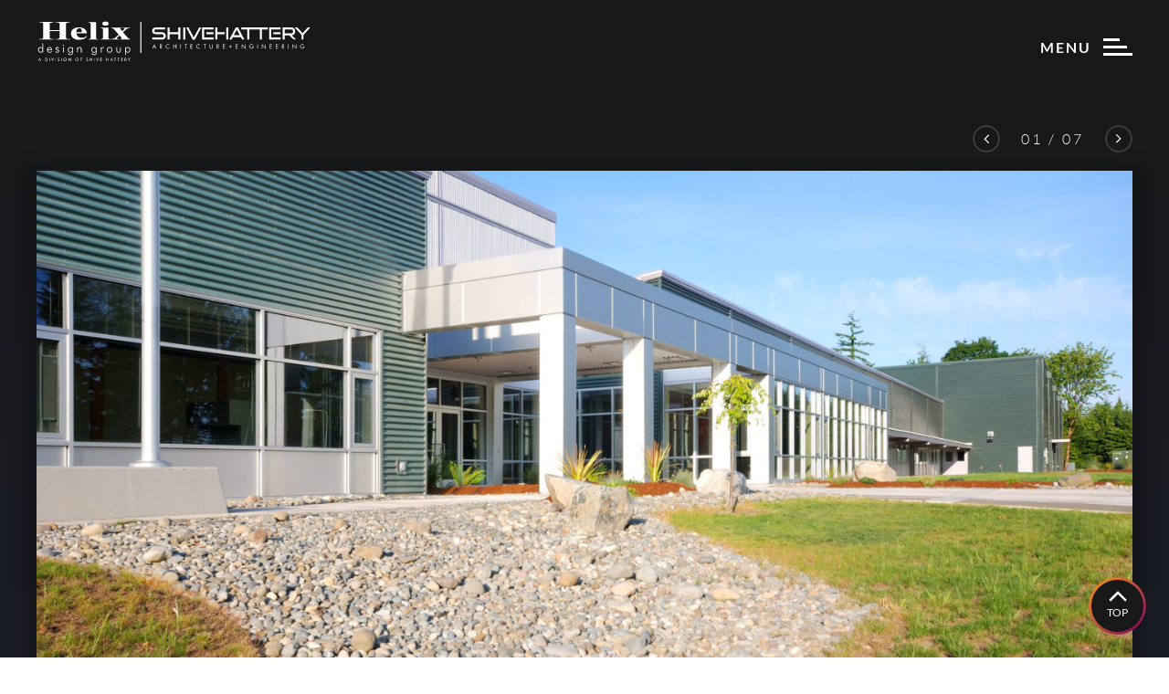

--- FILE ---
content_type: text/html; charset=UTF-8
request_url: https://www.helixdesigngroup.net/projects/washington-state-light-industrial-park/
body_size: 14264
content:
<!doctype html>
<html class="no-js">
<head>

	<meta charset="utf-8" />
	<meta http-equiv="X-UA-Compatible" content="IE=edge,chrome=1">

	<title>Washington State Light Industrial Park - Helix Design Group</title>

	<meta name="viewport" content="width=device-width, initial-scale=1, user-scalable=no" />

	<link rel="shortcut icon" type="image/png" href="https://www.helixdesigngroup.net/wp-content/themes/helix-design-group/img/favicon.png">
	<link rel="apple-touch-icon" href="https://www.helixdesigngroup.net/wp-content/themes/helix-design-group/img/favicon-76.png" sizes="76x76">
	<link rel="apple-touch-icon" href="https://www.helixdesigngroup.net/wp-content/themes/helix-design-group/img/favicon-120.png" sizes="120x120">
	<link rel="apple-touch-icon" href="https://www.helixdesigngroup.net/wp-content/themes/helix-design-group/img/favicon-152.png" sizes="152x152">

	<meta name='robots' content='index, follow, max-image-preview:large, max-snippet:-1, max-video-preview:-1' />

<!-- Google Tag Manager for WordPress by gtm4wp.com -->
<script data-cfasync="false" data-pagespeed-no-defer>
	var gtm4wp_datalayer_name = "dataLayer";
	var dataLayer = dataLayer || [];
</script>
<!-- End Google Tag Manager for WordPress by gtm4wp.com -->
	<!-- This site is optimized with the Yoast SEO plugin v26.7 - https://yoast.com/wordpress/plugins/seo/ -->
	<link rel="canonical" href="https://www.helixdesigngroup.net/projects/washington-state-light-industrial-park/" />
	<meta property="og:locale" content="en_US" />
	<meta property="og:type" content="article" />
	<meta property="og:title" content="Washington State Light Industrial Park - Helix Design Group" />
	<meta property="og:description" content="The new 40-acre State Light Industrial Park in Tumwater is shared by the State of Washington’s Departments of Natural Resources and Correctional Industries and was completed in 2006. The DNR facility replaces a previous facility in Lacey, while the DOC/Correctional Industries component of the project will provide offices and warehousing for CI distribution operations. All [&hellip;]" />
	<meta property="og:url" content="https://www.helixdesigngroup.net/projects/washington-state-light-industrial-park/" />
	<meta property="og:site_name" content="Helix Design Group" />
	<meta property="article:modified_time" content="2019-10-15T16:23:37+00:00" />
	<meta name="twitter:card" content="summary_large_image" />
	<meta name="twitter:label1" content="Est. reading time" />
	<meta name="twitter:data1" content="1 minute" />
	<script type="application/ld+json" class="yoast-schema-graph">{"@context":"https://schema.org","@graph":[{"@type":"WebPage","@id":"https://www.helixdesigngroup.net/projects/washington-state-light-industrial-park/","url":"https://www.helixdesigngroup.net/projects/washington-state-light-industrial-park/","name":"Washington State Light Industrial Park - Helix Design Group","isPartOf":{"@id":"https://www.helixdesigngroup.net/#website"},"datePublished":"2019-07-25T17:00:00+00:00","dateModified":"2019-10-15T16:23:37+00:00","breadcrumb":{"@id":"https://www.helixdesigngroup.net/projects/washington-state-light-industrial-park/#breadcrumb"},"inLanguage":"en-US","potentialAction":[{"@type":"ReadAction","target":["https://www.helixdesigngroup.net/projects/washington-state-light-industrial-park/"]}]},{"@type":"BreadcrumbList","@id":"https://www.helixdesigngroup.net/projects/washington-state-light-industrial-park/#breadcrumb","itemListElement":[{"@type":"ListItem","position":1,"name":"Home","item":"https://www.helixdesigngroup.net/"},{"@type":"ListItem","position":2,"name":"Washington State Light Industrial Park"}]},{"@type":"WebSite","@id":"https://www.helixdesigngroup.net/#website","url":"https://www.helixdesigngroup.net/","name":"Helix Design Group","description":"","potentialAction":[{"@type":"SearchAction","target":{"@type":"EntryPoint","urlTemplate":"https://www.helixdesigngroup.net/?s={search_term_string}"},"query-input":{"@type":"PropertyValueSpecification","valueRequired":true,"valueName":"search_term_string"}}],"inLanguage":"en-US"}]}</script>
	<!-- / Yoast SEO plugin. -->


<link rel="alternate" title="oEmbed (JSON)" type="application/json+oembed" href="https://www.helixdesigngroup.net/wp-json/oembed/1.0/embed?url=https%3A%2F%2Fwww.helixdesigngroup.net%2Fprojects%2Fwashington-state-light-industrial-park%2F" />
<link rel="alternate" title="oEmbed (XML)" type="text/xml+oembed" href="https://www.helixdesigngroup.net/wp-json/oembed/1.0/embed?url=https%3A%2F%2Fwww.helixdesigngroup.net%2Fprojects%2Fwashington-state-light-industrial-park%2F&#038;format=xml" />
<style id='wp-img-auto-sizes-contain-inline-css' type='text/css'>
img:is([sizes=auto i],[sizes^="auto," i]){contain-intrinsic-size:3000px 1500px}
/*# sourceURL=wp-img-auto-sizes-contain-inline-css */
</style>
<style id='wp-emoji-styles-inline-css' type='text/css'>

	img.wp-smiley, img.emoji {
		display: inline !important;
		border: none !important;
		box-shadow: none !important;
		height: 1em !important;
		width: 1em !important;
		margin: 0 0.07em !important;
		vertical-align: -0.1em !important;
		background: none !important;
		padding: 0 !important;
	}
/*# sourceURL=wp-emoji-styles-inline-css */
</style>
<style id='wp-block-library-inline-css' type='text/css'>
:root{--wp-block-synced-color:#7a00df;--wp-block-synced-color--rgb:122,0,223;--wp-bound-block-color:var(--wp-block-synced-color);--wp-editor-canvas-background:#ddd;--wp-admin-theme-color:#007cba;--wp-admin-theme-color--rgb:0,124,186;--wp-admin-theme-color-darker-10:#006ba1;--wp-admin-theme-color-darker-10--rgb:0,107,160.5;--wp-admin-theme-color-darker-20:#005a87;--wp-admin-theme-color-darker-20--rgb:0,90,135;--wp-admin-border-width-focus:2px}@media (min-resolution:192dpi){:root{--wp-admin-border-width-focus:1.5px}}.wp-element-button{cursor:pointer}:root .has-very-light-gray-background-color{background-color:#eee}:root .has-very-dark-gray-background-color{background-color:#313131}:root .has-very-light-gray-color{color:#eee}:root .has-very-dark-gray-color{color:#313131}:root .has-vivid-green-cyan-to-vivid-cyan-blue-gradient-background{background:linear-gradient(135deg,#00d084,#0693e3)}:root .has-purple-crush-gradient-background{background:linear-gradient(135deg,#34e2e4,#4721fb 50%,#ab1dfe)}:root .has-hazy-dawn-gradient-background{background:linear-gradient(135deg,#faaca8,#dad0ec)}:root .has-subdued-olive-gradient-background{background:linear-gradient(135deg,#fafae1,#67a671)}:root .has-atomic-cream-gradient-background{background:linear-gradient(135deg,#fdd79a,#004a59)}:root .has-nightshade-gradient-background{background:linear-gradient(135deg,#330968,#31cdcf)}:root .has-midnight-gradient-background{background:linear-gradient(135deg,#020381,#2874fc)}:root{--wp--preset--font-size--normal:16px;--wp--preset--font-size--huge:42px}.has-regular-font-size{font-size:1em}.has-larger-font-size{font-size:2.625em}.has-normal-font-size{font-size:var(--wp--preset--font-size--normal)}.has-huge-font-size{font-size:var(--wp--preset--font-size--huge)}.has-text-align-center{text-align:center}.has-text-align-left{text-align:left}.has-text-align-right{text-align:right}.has-fit-text{white-space:nowrap!important}#end-resizable-editor-section{display:none}.aligncenter{clear:both}.items-justified-left{justify-content:flex-start}.items-justified-center{justify-content:center}.items-justified-right{justify-content:flex-end}.items-justified-space-between{justify-content:space-between}.screen-reader-text{border:0;clip-path:inset(50%);height:1px;margin:-1px;overflow:hidden;padding:0;position:absolute;width:1px;word-wrap:normal!important}.screen-reader-text:focus{background-color:#ddd;clip-path:none;color:#444;display:block;font-size:1em;height:auto;left:5px;line-height:normal;padding:15px 23px 14px;text-decoration:none;top:5px;width:auto;z-index:100000}html :where(.has-border-color){border-style:solid}html :where([style*=border-top-color]){border-top-style:solid}html :where([style*=border-right-color]){border-right-style:solid}html :where([style*=border-bottom-color]){border-bottom-style:solid}html :where([style*=border-left-color]){border-left-style:solid}html :where([style*=border-width]){border-style:solid}html :where([style*=border-top-width]){border-top-style:solid}html :where([style*=border-right-width]){border-right-style:solid}html :where([style*=border-bottom-width]){border-bottom-style:solid}html :where([style*=border-left-width]){border-left-style:solid}html :where(img[class*=wp-image-]){height:auto;max-width:100%}:where(figure){margin:0 0 1em}html :where(.is-position-sticky){--wp-admin--admin-bar--position-offset:var(--wp-admin--admin-bar--height,0px)}@media screen and (max-width:600px){html :where(.is-position-sticky){--wp-admin--admin-bar--position-offset:0px}}

/*# sourceURL=wp-block-library-inline-css */
</style><style id='global-styles-inline-css' type='text/css'>
:root{--wp--preset--aspect-ratio--square: 1;--wp--preset--aspect-ratio--4-3: 4/3;--wp--preset--aspect-ratio--3-4: 3/4;--wp--preset--aspect-ratio--3-2: 3/2;--wp--preset--aspect-ratio--2-3: 2/3;--wp--preset--aspect-ratio--16-9: 16/9;--wp--preset--aspect-ratio--9-16: 9/16;--wp--preset--color--black: #000000;--wp--preset--color--cyan-bluish-gray: #abb8c3;--wp--preset--color--white: #ffffff;--wp--preset--color--pale-pink: #f78da7;--wp--preset--color--vivid-red: #cf2e2e;--wp--preset--color--luminous-vivid-orange: #ff6900;--wp--preset--color--luminous-vivid-amber: #fcb900;--wp--preset--color--light-green-cyan: #7bdcb5;--wp--preset--color--vivid-green-cyan: #00d084;--wp--preset--color--pale-cyan-blue: #8ed1fc;--wp--preset--color--vivid-cyan-blue: #0693e3;--wp--preset--color--vivid-purple: #9b51e0;--wp--preset--gradient--vivid-cyan-blue-to-vivid-purple: linear-gradient(135deg,rgb(6,147,227) 0%,rgb(155,81,224) 100%);--wp--preset--gradient--light-green-cyan-to-vivid-green-cyan: linear-gradient(135deg,rgb(122,220,180) 0%,rgb(0,208,130) 100%);--wp--preset--gradient--luminous-vivid-amber-to-luminous-vivid-orange: linear-gradient(135deg,rgb(252,185,0) 0%,rgb(255,105,0) 100%);--wp--preset--gradient--luminous-vivid-orange-to-vivid-red: linear-gradient(135deg,rgb(255,105,0) 0%,rgb(207,46,46) 100%);--wp--preset--gradient--very-light-gray-to-cyan-bluish-gray: linear-gradient(135deg,rgb(238,238,238) 0%,rgb(169,184,195) 100%);--wp--preset--gradient--cool-to-warm-spectrum: linear-gradient(135deg,rgb(74,234,220) 0%,rgb(151,120,209) 20%,rgb(207,42,186) 40%,rgb(238,44,130) 60%,rgb(251,105,98) 80%,rgb(254,248,76) 100%);--wp--preset--gradient--blush-light-purple: linear-gradient(135deg,rgb(255,206,236) 0%,rgb(152,150,240) 100%);--wp--preset--gradient--blush-bordeaux: linear-gradient(135deg,rgb(254,205,165) 0%,rgb(254,45,45) 50%,rgb(107,0,62) 100%);--wp--preset--gradient--luminous-dusk: linear-gradient(135deg,rgb(255,203,112) 0%,rgb(199,81,192) 50%,rgb(65,88,208) 100%);--wp--preset--gradient--pale-ocean: linear-gradient(135deg,rgb(255,245,203) 0%,rgb(182,227,212) 50%,rgb(51,167,181) 100%);--wp--preset--gradient--electric-grass: linear-gradient(135deg,rgb(202,248,128) 0%,rgb(113,206,126) 100%);--wp--preset--gradient--midnight: linear-gradient(135deg,rgb(2,3,129) 0%,rgb(40,116,252) 100%);--wp--preset--font-size--small: 13px;--wp--preset--font-size--medium: 20px;--wp--preset--font-size--large: 36px;--wp--preset--font-size--x-large: 42px;--wp--preset--spacing--20: 0.44rem;--wp--preset--spacing--30: 0.67rem;--wp--preset--spacing--40: 1rem;--wp--preset--spacing--50: 1.5rem;--wp--preset--spacing--60: 2.25rem;--wp--preset--spacing--70: 3.38rem;--wp--preset--spacing--80: 5.06rem;--wp--preset--shadow--natural: 6px 6px 9px rgba(0, 0, 0, 0.2);--wp--preset--shadow--deep: 12px 12px 50px rgba(0, 0, 0, 0.4);--wp--preset--shadow--sharp: 6px 6px 0px rgba(0, 0, 0, 0.2);--wp--preset--shadow--outlined: 6px 6px 0px -3px rgb(255, 255, 255), 6px 6px rgb(0, 0, 0);--wp--preset--shadow--crisp: 6px 6px 0px rgb(0, 0, 0);}:where(.is-layout-flex){gap: 0.5em;}:where(.is-layout-grid){gap: 0.5em;}body .is-layout-flex{display: flex;}.is-layout-flex{flex-wrap: wrap;align-items: center;}.is-layout-flex > :is(*, div){margin: 0;}body .is-layout-grid{display: grid;}.is-layout-grid > :is(*, div){margin: 0;}:where(.wp-block-columns.is-layout-flex){gap: 2em;}:where(.wp-block-columns.is-layout-grid){gap: 2em;}:where(.wp-block-post-template.is-layout-flex){gap: 1.25em;}:where(.wp-block-post-template.is-layout-grid){gap: 1.25em;}.has-black-color{color: var(--wp--preset--color--black) !important;}.has-cyan-bluish-gray-color{color: var(--wp--preset--color--cyan-bluish-gray) !important;}.has-white-color{color: var(--wp--preset--color--white) !important;}.has-pale-pink-color{color: var(--wp--preset--color--pale-pink) !important;}.has-vivid-red-color{color: var(--wp--preset--color--vivid-red) !important;}.has-luminous-vivid-orange-color{color: var(--wp--preset--color--luminous-vivid-orange) !important;}.has-luminous-vivid-amber-color{color: var(--wp--preset--color--luminous-vivid-amber) !important;}.has-light-green-cyan-color{color: var(--wp--preset--color--light-green-cyan) !important;}.has-vivid-green-cyan-color{color: var(--wp--preset--color--vivid-green-cyan) !important;}.has-pale-cyan-blue-color{color: var(--wp--preset--color--pale-cyan-blue) !important;}.has-vivid-cyan-blue-color{color: var(--wp--preset--color--vivid-cyan-blue) !important;}.has-vivid-purple-color{color: var(--wp--preset--color--vivid-purple) !important;}.has-black-background-color{background-color: var(--wp--preset--color--black) !important;}.has-cyan-bluish-gray-background-color{background-color: var(--wp--preset--color--cyan-bluish-gray) !important;}.has-white-background-color{background-color: var(--wp--preset--color--white) !important;}.has-pale-pink-background-color{background-color: var(--wp--preset--color--pale-pink) !important;}.has-vivid-red-background-color{background-color: var(--wp--preset--color--vivid-red) !important;}.has-luminous-vivid-orange-background-color{background-color: var(--wp--preset--color--luminous-vivid-orange) !important;}.has-luminous-vivid-amber-background-color{background-color: var(--wp--preset--color--luminous-vivid-amber) !important;}.has-light-green-cyan-background-color{background-color: var(--wp--preset--color--light-green-cyan) !important;}.has-vivid-green-cyan-background-color{background-color: var(--wp--preset--color--vivid-green-cyan) !important;}.has-pale-cyan-blue-background-color{background-color: var(--wp--preset--color--pale-cyan-blue) !important;}.has-vivid-cyan-blue-background-color{background-color: var(--wp--preset--color--vivid-cyan-blue) !important;}.has-vivid-purple-background-color{background-color: var(--wp--preset--color--vivid-purple) !important;}.has-black-border-color{border-color: var(--wp--preset--color--black) !important;}.has-cyan-bluish-gray-border-color{border-color: var(--wp--preset--color--cyan-bluish-gray) !important;}.has-white-border-color{border-color: var(--wp--preset--color--white) !important;}.has-pale-pink-border-color{border-color: var(--wp--preset--color--pale-pink) !important;}.has-vivid-red-border-color{border-color: var(--wp--preset--color--vivid-red) !important;}.has-luminous-vivid-orange-border-color{border-color: var(--wp--preset--color--luminous-vivid-orange) !important;}.has-luminous-vivid-amber-border-color{border-color: var(--wp--preset--color--luminous-vivid-amber) !important;}.has-light-green-cyan-border-color{border-color: var(--wp--preset--color--light-green-cyan) !important;}.has-vivid-green-cyan-border-color{border-color: var(--wp--preset--color--vivid-green-cyan) !important;}.has-pale-cyan-blue-border-color{border-color: var(--wp--preset--color--pale-cyan-blue) !important;}.has-vivid-cyan-blue-border-color{border-color: var(--wp--preset--color--vivid-cyan-blue) !important;}.has-vivid-purple-border-color{border-color: var(--wp--preset--color--vivid-purple) !important;}.has-vivid-cyan-blue-to-vivid-purple-gradient-background{background: var(--wp--preset--gradient--vivid-cyan-blue-to-vivid-purple) !important;}.has-light-green-cyan-to-vivid-green-cyan-gradient-background{background: var(--wp--preset--gradient--light-green-cyan-to-vivid-green-cyan) !important;}.has-luminous-vivid-amber-to-luminous-vivid-orange-gradient-background{background: var(--wp--preset--gradient--luminous-vivid-amber-to-luminous-vivid-orange) !important;}.has-luminous-vivid-orange-to-vivid-red-gradient-background{background: var(--wp--preset--gradient--luminous-vivid-orange-to-vivid-red) !important;}.has-very-light-gray-to-cyan-bluish-gray-gradient-background{background: var(--wp--preset--gradient--very-light-gray-to-cyan-bluish-gray) !important;}.has-cool-to-warm-spectrum-gradient-background{background: var(--wp--preset--gradient--cool-to-warm-spectrum) !important;}.has-blush-light-purple-gradient-background{background: var(--wp--preset--gradient--blush-light-purple) !important;}.has-blush-bordeaux-gradient-background{background: var(--wp--preset--gradient--blush-bordeaux) !important;}.has-luminous-dusk-gradient-background{background: var(--wp--preset--gradient--luminous-dusk) !important;}.has-pale-ocean-gradient-background{background: var(--wp--preset--gradient--pale-ocean) !important;}.has-electric-grass-gradient-background{background: var(--wp--preset--gradient--electric-grass) !important;}.has-midnight-gradient-background{background: var(--wp--preset--gradient--midnight) !important;}.has-small-font-size{font-size: var(--wp--preset--font-size--small) !important;}.has-medium-font-size{font-size: var(--wp--preset--font-size--medium) !important;}.has-large-font-size{font-size: var(--wp--preset--font-size--large) !important;}.has-x-large-font-size{font-size: var(--wp--preset--font-size--x-large) !important;}
/*# sourceURL=global-styles-inline-css */
</style>

<style id='classic-theme-styles-inline-css' type='text/css'>
/*! This file is auto-generated */
.wp-block-button__link{color:#fff;background-color:#32373c;border-radius:9999px;box-shadow:none;text-decoration:none;padding:calc(.667em + 2px) calc(1.333em + 2px);font-size:1.125em}.wp-block-file__button{background:#32373c;color:#fff;text-decoration:none}
/*# sourceURL=/wp-includes/css/classic-themes.min.css */
</style>
<link rel='stylesheet' id='project-css-css' href='https://www.helixdesigngroup.net/wp-content/themes/helix-design-group/style.css?ver=1746596540212' type='text/css' media='all' />
<link rel='stylesheet' id='project-print-css-css' href='https://www.helixdesigngroup.net/wp-content/themes/helix-design-group/print.css?ver=1746596540212' type='text/css' media='print' />
<script type="text/javascript" src="https://www.helixdesigngroup.net/wp-includes/js/jquery/jquery.min.js?ver=3.7.1" id="jquery-core-js"></script>
<script type="text/javascript" src="https://www.helixdesigngroup.net/wp-includes/js/jquery/jquery-migrate.min.js?ver=3.4.1" id="jquery-migrate-js"></script>
<script type="text/javascript" src="https://www.helixdesigngroup.net/wp-content/themes/helix-design-group/js/modernizr/modernizr.custom.53630.js?ver=1746596540212" id="project-modernizr-js"></script>
<link rel="https://api.w.org/" href="https://www.helixdesigngroup.net/wp-json/" /><link rel="EditURI" type="application/rsd+xml" title="RSD" href="https://www.helixdesigngroup.net/xmlrpc.php?rsd" />
<meta name="generator" content="WordPress 6.9" />
<link rel='shortlink' href='https://www.helixdesigngroup.net/?p=1045' />

<!-- Google Tag Manager for WordPress by gtm4wp.com -->
<!-- GTM Container placement set to footer -->
<script data-cfasync="false" data-pagespeed-no-defer type="text/javascript">
	var dataLayer_content = {"pagePostType":"projects","pagePostType2":"single-projects","pagePostAuthor":"Wendy Burdett"};
	dataLayer.push( dataLayer_content );
</script>
<script data-cfasync="false" data-pagespeed-no-defer type="text/javascript">
(function(w,d,s,l,i){w[l]=w[l]||[];w[l].push({'gtm.start':
new Date().getTime(),event:'gtm.js'});var f=d.getElementsByTagName(s)[0],
j=d.createElement(s),dl=l!='dataLayer'?'&l='+l:'';j.async=true;j.src=
'//www.googletagmanager.com/gtm.js?id='+i+dl;f.parentNode.insertBefore(j,f);
})(window,document,'script','dataLayer','GTM-KN5F5CS');
</script>
<!-- End Google Tag Manager for WordPress by gtm4wp.com -->

</head>
<body class="wp-singular projects-template-default single single-projects postid-1045 wp-theme-helix-design-group">
		
<!-- GTM Container placement set to footer -->
<!-- Google Tag Manager (noscript) -->
				<noscript><iframe src="https://www.googletagmanager.com/ns.html?id=GTM-KN5F5CS" height="0" width="0" style="display:none;visibility:hidden" aria-hidden="true"></iframe></noscript>
<!-- End Google Tag Manager (noscript) -->

<div class="site-wrapper"><div class="site-pusher">

			<header class="site-header" itemscope itemtype="http://schema.org/Organization">

				<a class="logo" href="/" title="Helix Design Group" itemprop="logo" itemscope itemtype="http://schema.org/ImageObject">
					<img src="https://www.helixdesigngroup.net/wp-content/themes/helix-design-group/img/logo.svg"  alt="Helix Design Group" />
					<!-- Rich Snippet/schema.org markup about this Organization -->
					<meta itemprop="url" content="https://www.helixdesigngroup.net/wp-content/themes/helix-design-group/img/logo.png">
					<meta itemprop="name" content="Helix Design Group">
					<meta itemprop="url" content="https://www.helixdesigngroup.net">
					<meta itemprop="description" content="">
				</a>

				<a class="menu-btn">
					<span class="text">Menu</span>
				    <div class="toggle"><span></span><span></span><span></span><span></span></div>
				</a>

		</header>

		
<nav class="main-nav">

        <div class="fake-header site-header">
        <a class="logo" href="/" title="">
            <img src="https://www.helixdesigngroup.net/wp-content/themes/helix-design-group/img/logo.svg" alt="" />
        </a>

        <a class="menu-btn">
            <span class="text">Menu</span>
            <div class="toggle"><span></span><span></span><span></span><span></span></div>
        </a>
    </div>

    <div class="container mx670">

        <div class="flex-row middle-lg">
            <div class="col-lg-8 col-sm-12 col-xs-12">
                <ul class="menu" itemscope itemtype="http://schema.org/SiteNavigationElement">
                                            <li class="menu-item menu-item-type-post_type menu-item-object-page menu-item-has-children menu-item-45">

                            <a href="https://www.helixdesigngroup.net/about/" itemprop="url">
                                <span itemprop="name">About</span><!-- support schema.org rich snippets for top-level nav items -->
                            </a>

                        </li>
                                            <li class="menu-item menu-item-type-post_type menu-item-object-page menu-item-330">

                            <a href="https://www.helixdesigngroup.net/our-work/" itemprop="url">
                                <span itemprop="name">Our Work</span><!-- support schema.org rich snippets for top-level nav items -->
                            </a>

                        </li>
                                            <li class="menu-item menu-item-type-post_type menu-item-object-page menu-item-329">

                            <a href="https://www.helixdesigngroup.net/markets/" itemprop="url">
                                <span itemprop="name">Markets</span><!-- support schema.org rich snippets for top-level nav items -->
                            </a>

                        </li>
                                            <li class="menu-item menu-item-type-post_type menu-item-object-page menu-item-has-children menu-item-276">

                            <a href="https://www.helixdesigngroup.net/services/" itemprop="url">
                                <span itemprop="name">Services</span><!-- support schema.org rich snippets for top-level nav items -->
                            </a>

                        </li>
                                    </ul>
            </div>
            <div class="col-lg-4 col-sm-12 col-xs-12">

                <div class="nav-content">
                    <div class="nav-content__block">
                        <h5 class="block-title">Contact</h5>
                        <div class="block-text">P. 253.922.9037<br />
</div>
                    </div>
                    <div class="nav-content__block">
                        <h5 class="block-title">Office Hours</h5>
                        <div class="block-text">Monday - Friday<br />
8am - 5pm</div>
                    </div>
                    <div class="nav-content__block">
                        <h5 class="block-title">Address</h5>
                        <div class="block-text">6021 12th St E Suite 201<br />
Tacoma, WA 98424-1376</div>
                                                <a href="https://goo.gl/maps/MyP6WTa8L4KGTvsLA" target="_blank">Get Directions</a>
                                            </div>
                    <div class="nav-content__block block--social">
                                                <a href="mailto:info@helixdesigngroup.net" target="_blank"><svg xmlns="http://www.w3.org/2000/svg" width="43" height="43" viewBox="0 0 43 43">
  <defs>
    <linearGradient id="icon-mail-a" x1="17.896%" x2="85.407%" y1="14.912%" y2="100%">
      <stop offset="0%" stop-color="#F8971D"/>
      <stop offset="100%" stop-color="#75005D"/>
    </linearGradient>
  </defs>
  <g fill="none" fill-rule="evenodd" transform="translate(2 2)">
    <circle cx="19.5" cy="19.5" r="19.5" stroke="url(#icon-mail-a)" stroke-width="3"/>
    <path fill="#FFF" d="M10.52036,27.4620216 C10.880335,27.8139184 11.3000089,28 11.7802727,28 L28.2197273,28 C28.6999911,28 29.119665,27.8139184 29.47964,27.4620216 C29.8200125,27.0898585 30,26.6559752 30,26.1594506 L30,17 C29.6792302,17.3721631 29.2996525,17.7028725 28.8799786,17.992128 C26.4394547,19.7083159 24.5994832,21.0311532 23.3199679,21.9827485 C22.900294,22.3134578 22.5599216,22.5612595 22.2997416,22.7473411 C22.019959,22.9131564 21.6795866,23.0992379 21.2394191,23.2853195 C20.8001426,23.4714011 20.4000713,23.574575 20.0196026,23.574575 L19.9795064,23.574575 C19.5999287,23.574575 19.1998574,23.4714011 18.7596899,23.2853195 C18.3195224,23.0992379 17.980041,22.9131564 17.7002584,22.7473411 C17.4400784,22.5612595 17.099706,22.3134578 16.6800321,21.9827485 C15.6598058,21.2172347 13.8198343,19.8943975 11.1200214,17.992128 C10.7003475,17.7028725 10.3198788,17.3721631 10,17 L10,26.1594506 C10,26.6559752 10.1799875,27.0898585 10.52036,27.4620216 L10.52036,27.4620216 Z M10.620155,15.5400517 C11.0202263,16.0996169 11.4603938,16.5192907 11.9201639,16.8400606 C12.1803439,17.0200481 12.9394992,17.5395171 14.2003029,18.4198521 C15.4798182,19.3197897 16.4599483,19.980041 17.1398022,20.4594137 C17.199501,20.5200036 17.3598859,20.6394012 17.5995723,20.7997862 C17.8401497,20.9797737 18.0397398,21.119665 18.2001247,21.21946 C18.3596186,21.3397487 18.5600998,21.4600374 18.7801836,21.5999287 C19.0198699,21.7193264 19.21946,21.8200125 19.4395438,21.9002049 C19.6400249,21.9599038 19.8200125,22 19.9795064,22 L20.0196026,22 C20.1799875,22 20.3599751,21.9599038 20.5595652,21.9002049 C20.7796489,21.8200125 20.9801301,21.7193264 21.2198164,21.5999287 C21.4399002,21.4600374 21.6394903,21.3397487 21.7998753,21.21946 C21.9593692,21.119665 22.1598503,20.9797737 22.3995367,20.7997862 C22.6401141,20.6394012 22.7996079,20.5200036 22.8601978,20.4594137 C23.5596543,19.980041 25.2998307,18.7798271 28.0994387,16.8400606 C28.6394012,16.4595919 29.0795687,15.9998218 29.4600374,15.4598592 C29.8200125,14.9198966 30,14.3594404 30,13.7793816 C30,13.2795153 29.8200125,12.8598414 29.4600374,12.5194689 C29.119665,12.1594939 28.6999911,12 28.2197273,12 L11.7802727,12 C11.2198164,12 10.7796489,12.1799875 10.4597701,12.5800588 C10.1603849,12.9596365 10,13.4399002 10,14.019959 C10,14.4993317 10.1995901,15.0000891 10.620155,15.5400517 L10.620155,15.5400517 Z"/>
  </g>
</svg>
</a>
                                                                        <a href="https://www.instagram.com/helixdesigngroup/" target="_blank"><svg xmlns="http://www.w3.org/2000/svg" width="43" height="43" viewBox="0 0 43 43">
  <defs>
    <linearGradient id="icon-instagram-a" x1="17.896%" x2="85.407%" y1="14.912%" y2="100%">
      <stop offset="0%" stop-color="#F8971D"/>
      <stop offset="100%" stop-color="#75005D"/>
    </linearGradient>
  </defs>
  <g fill="none" fill-rule="evenodd" transform="translate(2 2)">
    <circle cx="19.5" cy="19.5" r="19.5" stroke="url(#icon-instagram-a)" stroke-width="3"/>
    <g fill="#FFF" transform="translate(9 9)">
      <path fill-rule="nonzero" d="M10.5,16 C7.46243388,16 5,13.5375661 5,10.5 C5,7.46243388 7.46243388,5 10.5,5 C13.5375661,5 16,7.46243388 16,10.5 C16,13.5375661 13.5375661,16 10.5,16 Z M10.5,14 C12.4329966,14 14,12.4329966 14,10.5 C14,8.56700338 12.4329966,7 10.5,7 C8.56700338,7 7,8.56700338 7,10.5 C7,12.4329966 8.56700338,14 10.5,14 Z"/>
      <path fill-rule="nonzero" d="M2,6.08354134 L2,14.9164587 C2,17.1714657 3.81654052,19 6.05699125,19 L14.9430087,19 C17.1838826,19 19,17.1718953 19,14.9164587 L19,6.08354134 C19,3.82853431 17.1834595,2 14.9430087,2 L6.05699125,2 C3.81611744,2 2,3.82810466 2,6.08354134 Z M0,6.06004954 C0,2.71304472 2.69851702,0 6.02795198,0 L14.972048,0 C18.301058,0 21,2.71347756 21,6.06004954 L21,14.9399505 C21,18.2869553 18.301483,21 14.972048,21 L6.02795198,21 C2.69894197,21 0,18.2865224 0,14.9399505 L0,6.06004954 Z"/>
      <circle cx="16.5" cy="4.5" r="1.5"/>
    </g>
  </g>
</svg>
</a>
                                                                        <a href="https://www.linkedin.com/company/helix-design-group-inc" target="_blank"><svg xmlns="http://www.w3.org/2000/svg" width="43" height="43" viewBox="0 0 43 43">
  <defs>
    <linearGradient id="icon-linkedin-a" x1="17.896%" x2="85.407%" y1="14.912%" y2="100%">
      <stop offset="0%" stop-color="#F8971D"/>
      <stop offset="100%" stop-color="#75005D"/>
    </linearGradient>
  </defs>
  <g fill="none" fill-rule="evenodd" transform="translate(2 2)">
    <circle cx="19.5" cy="19.5" r="19.5" stroke="url(#icon-linkedin-a)" stroke-width="3"/>
    <path fill="#FFF" d="M0.62995,3.69241333 C1.0352,4.09766583 1.59894167,4.30029167 2.274025,4.30029167 L2.2971,4.30029167 C3.017325,4.30029167 3.58006667,4.09766583 4.00738333,3.69241333 C4.43570833,3.26408917 4.63833333,2.7685575 4.63833333,2.13861 C4.63833333,1.53073167 4.41264167,1.01313167 4.00738333,0.607879167 C3.60213333,0.202626667 3.03939167,0 2.34123333,0 C1.643075,0 1.08034167,0.202626667 0.653016667,0.607879167 C0.224691667,1.01313167 0,1.53073167 0,2.13861 C0,2.7685575 0.202625,3.26408917 0.62995,3.69241333 L0.62995,3.69241333 Z M0.247766667,18.4399975 L4.390575,18.4399975 L4.390575,6.01158167 L0.247766667,6.01158167 L0.247766667,18.4399975 Z M10.8074083,18.4399975 L10.8074083,11.50456 C10.8074083,11.0772392 10.8525417,10.7391942 10.942825,10.4914283 C11.122375,10.0641075 11.3932167,9.703995 11.753325,9.41108917 C12.0903667,9.11818417 12.5407667,8.982765 13.0814333,8.982765 C13.8016583,8.982765 14.3192583,9.23053083 14.6573083,9.7260625 C14.99535,10.2215942 15.1749083,10.9197525 15.1749083,11.7974658 L15.1749083,18.4399975 L19.3177083,18.4399975 L19.3177083,11.325005 C19.3177083,9.47829667 18.8903917,8.08298417 18.012675,7.13706 C17.1339583,6.19113667 15.9854083,5.71867583 14.5449583,5.71867583 C14.0273583,5.71867583 13.531825,5.78588417 13.1035,5.9213025 C12.6761833,6.03365 12.3160667,6.2142075 12.0010917,6.46097083 C11.7081917,6.68666833 11.4824917,6.9113625 11.3029333,7.1149925 C11.122375,7.316615 10.942825,7.54231333 10.7843333,7.81214667 L10.8074083,7.81214667 L10.8074083,6.01158167 L6.6646,6.01158167 L6.68666667,6.61946083 L6.68666667,10.3339417 C6.68666667,12.4053442 6.68666667,15.1076975 6.6646,18.4399975 L10.8074083,18.4399975 L10.8074083,18.4399975 Z" transform="translate(10 10)"/>
  </g>
</svg>
</a>
                                                                    </div>
                </div>

            </div>
        </div><!-- //flex-row -->
    </div><!-- //.container -->
</nav>
	
	<main class="site-main">
		<div class="project-details outer-gutter">
    <div class="container">

        <div class="gallery-slideshow flexslider">
                <div class="gallery-slideshow__controls">
            <a class="flex-prev"><svg xmlns="http://www.w3.org/2000/svg" width="12" height="20" viewBox="0 0 12 20">
  <path fill="#fff" fill-rule="evenodd" d="M2.15132685,18.9388595 C2.25537485,19.0765694 2.42674685,19.1454243 2.56445684,19.1454243 C2.73582885,19.1454243 2.87353885,19.0765694 3.00971885,18.9388595 L11.9394358,10.0091426 C12.0771458,9.90662524 12.1459998,9.73525301 12.1459998,9.59754319 C12.1459998,9.42617096 12.0771458,9.25479874 11.9394358,9.15075131 L3.00971885,0.221034285 C2.87353885,0.084854565 2.73582885,0.015999655 2.56445684,0.015999655 C2.42674685,0.015999655 2.25537485,0.084854565 2.15132685,0.221034285 L1.19041885,1.18347294 C1.05270885,1.28599025 0.983853845,1.45736248 0.983853845,1.5950723 C0.983853845,1.76644453 1.05270885,1.93934686 1.19041885,2.04186417 L8.71090485,9.59754319 L1.19041885,17.1195598 C1.05270885,17.2557395 0.983853845,17.3934493 0.983853845,17.5648215 C0.983853845,17.7377239 1.05270885,17.8739036 1.19041885,18.0116134 L2.15132685,18.9388595 Z" transform="rotate(180 6.5 10)"/>
</svg>
</a>
            <div class="count">
                <span class="current"></span> / <span class="total"></span>
            </div>
            <a class="flex-next"><svg xmlns="http://www.w3.org/2000/svg" width="12" height="20" viewBox="0 0 12 20">
  <path fill="#fff" fill-rule="evenodd" d="M2.15132685,18.9388595 C2.25537485,19.0765694 2.42674685,19.1454243 2.56445684,19.1454243 C2.73582885,19.1454243 2.87353885,19.0765694 3.00971885,18.9388595 L11.9394358,10.0091426 C12.0771458,9.90662524 12.1459998,9.73525301 12.1459998,9.59754319 C12.1459998,9.42617096 12.0771458,9.25479874 11.9394358,9.15075131 L3.00971885,0.221034285 C2.87353885,0.084854565 2.73582885,0.015999655 2.56445684,0.015999655 C2.42674685,0.015999655 2.25537485,0.084854565 2.15132685,0.221034285 L1.19041885,1.18347294 C1.05270885,1.28599025 0.983853845,1.45736248 0.983853845,1.5950723 C0.983853845,1.76644453 1.05270885,1.93934686 1.19041885,2.04186417 L8.71090485,9.59754319 L1.19041885,17.1195598 C1.05270885,17.2557395 0.983853845,17.3934493 0.983853845,17.5648215 C0.983853845,17.7377239 1.05270885,17.8739036 1.19041885,18.0116134 L2.15132685,18.9388595 Z" transform="translate(-1)"/>
</svg>
</a>
        </div>
                <ul class="slides">
                            <li>
                                        <img src="https://www.helixdesigngroup.net/wp-content/uploads/2019/08/DSC_3003B-1420x785.jpg" srcset="https://www.helixdesigngroup.net/wp-content/uploads/2019/08/DSC_3003B-1420x785.jpg, https://www.helixdesigngroup.net/wp-content/uploads/2019/08/DSC_3003B-1420x785@2x.jpg 2x" alt="Washington State Light Industrial Park 1" />
                </li>
                            <li>
                                        <img src="https://www.helixdesigngroup.net/wp-content/uploads/2019/08/DSC_2917-1420x785.jpg" srcset="https://www.helixdesigngroup.net/wp-content/uploads/2019/08/DSC_2917-1420x785.jpg, https://www.helixdesigngroup.net/wp-content/uploads/2019/08/DSC_2917-1420x785@2x.jpg 2x" alt="Washington State Light Industrial Park" />
                </li>
                            <li>
                                        <img src="https://www.helixdesigngroup.net/wp-content/uploads/2019/08/DSC_3050B-crop-1567179858-2988x1652.jpg" srcset="https://www.helixdesigngroup.net/wp-content/uploads/2019/08/DSC_3050B-crop-1567179858-2988x1652.jpg, https://www.helixdesigngroup.net/wp-content/uploads/2019/08/DSC_3050B-crop-1567179858-2988x1652@2x.jpg 2x" alt="Washington State Light Industrial Park 2" />
                </li>
                            <li>
                                        <img src="https://www.helixdesigngroup.net/wp-content/uploads/2019/08/DSC_3156-1420x785.jpg" srcset="https://www.helixdesigngroup.net/wp-content/uploads/2019/08/DSC_3156-1420x785.jpg, https://www.helixdesigngroup.net/wp-content/uploads/2019/08/DSC_3156-1420x785@2x.jpg 2x" alt="Washington State Light Industrial Park 3" />
                </li>
                            <li>
                                        <img src="https://www.helixdesigngroup.net/wp-content/uploads/2019/08/DSC_3273B-1420x785.jpg"  alt="Washington State Light Industrial Park 4" />
                </li>
                            <li>
                                        <img src="https://www.helixdesigngroup.net/wp-content/uploads/2019/08/DSC_3247C-1-1420x785.jpg" srcset="https://www.helixdesigngroup.net/wp-content/uploads/2019/08/DSC_3247C-1-1420x785.jpg, https://www.helixdesigngroup.net/wp-content/uploads/2019/08/DSC_3247C-1-1420x785@2x.jpg 2x" alt="Washington State Light Industrial Park 6" />
                </li>
                            <li>
                                        <img src="https://www.helixdesigngroup.net/wp-content/uploads/2019/08/DSC_3231B-1420x785.jpg" srcset="https://www.helixdesigngroup.net/wp-content/uploads/2019/08/DSC_3231B-1420x785.jpg, https://www.helixdesigngroup.net/wp-content/uploads/2019/08/DSC_3231B-1420x785@2x.jpg 2x" alt="Washington State Light Industrial Park 8" />
                </li>
                    </ul>
    </div>
    
    <div class="container mx880">
        <div class="project-details__header">
            <h1 class="title">Washington State Light Industrial Park</h1>
        </div>

        <div class="project-details__content">
            <div class="flex-row">
                <div class="col-lg-7 col-sm-12 col-xs-12">
                    <div class="rtecontent"><p>The new 40-acre State Light Industrial Park in Tumwater is shared by the State of Washington’s Departments of Natural Resources and Correctional Industries and was completed in 2006. The DNR facility replaces a previous facility in Lacey, while the DOC/Correctional Industries component of the project will provide offices and warehousing for CI distribution operations.</p>
<p>All project buildings are of steel construction with horizontal metal siding, standing seam metal roofing, and share a common color palette for continuity within the campus. The project is LEED Silver certified and features natural, undisturbed islands within the site as well as wide perimeter buffers to screen neighbors and the public.</p>
<p>The new 40-acre State Light Industrial Park in Tumwater is shared by the State of Washington’s Departments of Natural Resources and Correctional Industries. The Helix graphics department provided design and coordination services for two large murals in the building.</p>
<p>The mural at the main entry includes a 100-year timeline of Washington State. Helix worked closely with the archive department at the University of Washington to gain access and rights to use the images. The second mural is located in the main entrance to the Department of Natural Resources offices and focuses on the history of their fire program by using the rings of a tree as a timeline for the years.</p>
</div>
                </div>
                <div class="col-lg-5 col-sm-12 col-xs-12">

                    <div class="details">
                        <h5 class="details__title">Location:</h5>
                        <div class="details__content">Tumwater, Washington</div>
                    </div>
                    <div class="details">
                        <h5 class="details__title">Services:</h5>
                        <div class="details__content">
                                                    <span>Architecture</span>
                                                </div>
                    </div>

                    <div class="details">
                        <h5 class="details__title">Markets & Industries</h5>
                        <div class="cat-pills">
                                                            <span>Industrial</span>
                                                    </div>
                    </div>

                </div>
            </div>
        </div><!-- //.project-details__Content -->

    </div><!-- //.container -->

</div><!-- //.container -->

<div class="pattern pattern--grid">
    <div class="container">

        <div class="pattern__header">
            <h2 class="title h1">Related Projects</h2>
        </div>

        <div class="pattern__grid project-grid flex-row">

                            <div class="col-lg-6 col-mdl-6 col-md-6 col-sm-12 col-xs-12">
    <a class="project-card" href="https://www.helixdesigngroup.net/projects/t-46-crane-maintenance-facility/">
        <div class="project-card__image">
                        <img src="https://www.helixdesigngroup.net/wp-content/uploads/2019/08/T-46-1-28-13-028-670x570.jpg" srcset="https://www.helixdesigngroup.net/wp-content/uploads/2019/08/T-46-1-28-13-028-670x570.jpg, https://www.helixdesigngroup.net/wp-content/uploads/2019/08/T-46-1-28-13-028-670x570@2x.jpg 2x" alt="T-46 Crane Maintenance Facility" />
        </div>
        <div class="project-card__content">
            <h2 class="project-card__title">T-46 Crane Maintenance Facility</h2>
            <div class="project-card__loc">Seattle, Washington</div>
            <div class="project-card__cats cat-pills">
                            		<span>Industrial</span>
            	            </div>
        </div>
    </a>
</div>
                            <div class="col-lg-6 col-mdl-6 col-md-6 col-sm-12 col-xs-12">
    <a class="project-card" href="https://www.helixdesigngroup.net/projects/jblm-vehicle-maintenance-facility/">
        <div class="project-card__image">
                        <img src="https://www.helixdesigngroup.net/wp-content/uploads/2019/08/FY02Image4-670x570.jpg" srcset="https://www.helixdesigngroup.net/wp-content/uploads/2019/08/FY02Image4-670x570.jpg, https://www.helixdesigngroup.net/wp-content/uploads/2019/08/FY02Image4-670x570@2x.jpg 2x" alt="FY02 Vehicle Maintenance Facility 3" />
        </div>
        <div class="project-card__content">
            <h2 class="project-card__title">JBLM Vehicle Maintenance Facility</h2>
            <div class="project-card__loc">Joint Base Lewis-McChord, Washington</div>
            <div class="project-card__cats cat-pills">
                            		<span>Federal</span>
            	            		<span>Industrial</span>
            	            </div>
        </div>
    </a>
</div>
            
        </div>
    </div>
</div>



	</main>

			<footer class="site-footer outer-gutter">
			<div class="container">

				<img class="site-footer__logo" src="https://www.helixdesigngroup.net/wp-content/themes/helix-design-group/img/logo.svg" alt="Helix Design Group" />
				<nav class="site-footer__nav">
					<ul class="menu" itemscope itemtype="http://schema.org/SiteNavigationElement">
	                    	                        <li class="menu-item menu-item-type-post_type menu-item-object-page menu-item-has-children menu-item-45">
	                            <a href="https://www.helixdesigngroup.net/about/" itemprop="url"><span itemprop="name">About</span></a>
	                        </li>
	                    	                        <li class="menu-item menu-item-type-post_type menu-item-object-page menu-item-330">
	                            <a href="https://www.helixdesigngroup.net/our-work/" itemprop="url"><span itemprop="name">Our Work</span></a>
	                        </li>
	                    	                        <li class="menu-item menu-item-type-post_type menu-item-object-page menu-item-329">
	                            <a href="https://www.helixdesigngroup.net/markets/" itemprop="url"><span itemprop="name">Markets</span></a>
	                        </li>
	                    	                        <li class="menu-item menu-item-type-post_type menu-item-object-page menu-item-has-children menu-item-276">
	                            <a href="https://www.helixdesigngroup.net/services/" itemprop="url"><span itemprop="name">Services</span></a>
	                        </li>
	                    	                </ul>
				</nav>
				<div class="site-footer__contact">
					<address class="ft-icon ft-icon--pin">
						<svg xmlns="http://www.w3.org/2000/svg" width="14" height="20" viewBox="0 0 14 20">
  <defs>
    <linearGradient id="icon-pin-gradient-a" x1="34.269%" x2="67.349%" y1="14.912%" y2="100%">
      <stop offset="0%" stop-color="#F8971D"/>
      <stop offset="100%" stop-color="#75005D"/>
    </linearGradient>
  </defs>
  <path fill="url(#icon-pin-gradient-a)" fill-rule="evenodd" d="M7,0 C3.1,0 0,3.1 0,7 C0,12.2 7,20 7,20 C7,20 14,12.2 14,7 C14,3.1 10.9,0 7,0 L7,0 Z M7,9.5 C5.6,9.5 4.5,8.4 4.5,7 C4.5,5.6 5.6,4.5 7,4.5 C8.4,4.5 9.5,5.6 9.5,7 C9.5,8.4 8.4,9.5 7,9.5 L7,9.5 Z"/>
</svg>

						<span>6021 12th St E, Suite 201, Tacoma, WA 98424</span>
					</address>
					<div class="ft-icon ft-icon--phone">
						<svg xmlns="http://www.w3.org/2000/svg" width="18" height="18" viewBox="0 0 18 18">
  <defs>
    <linearGradient id="icon-phone-gradient-a" x1="17.896%" x2="85.407%" y1="14.912%" y2="100%">
      <stop offset="0%" stop-color="#F8971D"/>
      <stop offset="100%" stop-color="#75005D"/>
    </linearGradient>
  </defs>
  <path fill="url(#icon-phone-gradient-a)" fill-rule="evenodd" d="M342.6,9.8 C344,12.6 346.4,14.9 349.2,16.4 L351.4,14.2 C351.7,13.9 352.1,13.8 352.4,14 C353.5,14.4 354.7,14.6 356,14.6 C356.6,14.6 357,15 357,15.6 L357,19 C357,19.6 356.6,20 356,20 C346.6,20 339,12.4 339,3 C339,2.4 339.4,2 340,2 L343.5,2 C344.1,2 344.5,2.4 344.5,3 C344.5,4.2 344.7,5.4 345.1,6.6 C345.2,6.9 345.1,7.3 344.9,7.6 L342.6,9.8 L342.6,9.8 Z" transform="translate(-339 -2)"/>
</svg>

						<span>253-922-9037</span>
					</div>
				</div>
				<div class="site-footer__copy">
					<span>&copy; 2026 Helix Design Group All Rights Reserved.</span> <a class="sc" href="http://sitecrafting.com" target="_blank">Website Design and Development by SiteCrafting</a>
				</div>

			</div>
		</footer>
	
		<div class="scroll-to-top">
		<a href="#" class="btn-scroll scrollTop">
			<svg xmlns="http://www.w3.org/2000/svg" width="20" height="12" viewBox="0 0 20 12">
  <path fill="#fff" fill-rule="evenodd" d="M2.15132685,18.9388595 C2.25537485,19.0765694 2.42674685,19.1454243 2.56445684,19.1454243 C2.73582885,19.1454243 2.87353885,19.0765694 3.00971885,18.9388595 L11.9394358,10.0091426 C12.0771458,9.90662524 12.1459998,9.73525301 12.1459998,9.59754319 C12.1459998,9.42617096 12.0771458,9.25479874 11.9394358,9.15075131 L3.00971885,0.221034285 C2.87353885,0.084854565 2.73582885,0.015999655 2.56445684,0.015999655 C2.42674685,0.015999655 2.25537485,0.084854565 2.15132685,0.221034285 L1.19041885,1.18347294 C1.05270885,1.28599025 0.983853845,1.45736248 0.983853845,1.5950723 C0.983853845,1.76644453 1.05270885,1.93934686 1.19041885,2.04186417 L8.71090485,9.59754319 L1.19041885,17.1195598 C1.05270885,17.2557395 0.983853845,17.3934493 0.983853845,17.5648215 C0.983853845,17.7377239 1.05270885,17.8739036 1.19041885,18.0116134 L2.15132685,18.9388595 Z" transform="rotate(-90 6.5 6)"/>
</svg>

			<span>Top</span>
		</a>
	</div>
	</div></div><!-- //.site-pusher //.site-wrapper -->

	<!-- everything below here is included automagically by WP -->
	<script type="speculationrules">
{"prefetch":[{"source":"document","where":{"and":[{"href_matches":"/*"},{"not":{"href_matches":["/wp-*.php","/wp-admin/*","/wp-content/uploads/*","/wp-content/*","/wp-content/plugins/*","/wp-content/themes/helix-design-group/*","/*\\?(.+)"]}},{"not":{"selector_matches":"a[rel~=\"nofollow\"]"}},{"not":{"selector_matches":".no-prefetch, .no-prefetch a"}}]},"eagerness":"conservative"}]}
</script>

<!-- GTM Container placement set to footer -->
<!-- Google Tag Manager (noscript) --><script type="text/javascript" src="https://www.helixdesigngroup.net/wp-content/plugins/duracelltomi-google-tag-manager/dist/js/gtm4wp-form-move-tracker.js?ver=1.22.3" id="gtm4wp-form-move-tracker-js"></script>
<script type="text/javascript" id="project-common-js-extra">
/* <![CDATA[ */
var wp_ajax = {"url":"https://www.helixdesigngroup.net/wp-admin/admin-ajax.php"};
//# sourceURL=project-common-js-extra
/* ]]> */
</script>
<script type="text/javascript" src="https://www.helixdesigngroup.net/wp-content/themes/helix-design-group/js/project-common.min.js?ver=1746596540212" id="project-common-js"></script>
<script id="wp-emoji-settings" type="application/json">
{"baseUrl":"https://s.w.org/images/core/emoji/17.0.2/72x72/","ext":".png","svgUrl":"https://s.w.org/images/core/emoji/17.0.2/svg/","svgExt":".svg","source":{"concatemoji":"https://www.helixdesigngroup.net/wp-includes/js/wp-emoji-release.min.js?ver=6.9"}}
</script>
<script type="module">
/* <![CDATA[ */
/*! This file is auto-generated */
const a=JSON.parse(document.getElementById("wp-emoji-settings").textContent),o=(window._wpemojiSettings=a,"wpEmojiSettingsSupports"),s=["flag","emoji"];function i(e){try{var t={supportTests:e,timestamp:(new Date).valueOf()};sessionStorage.setItem(o,JSON.stringify(t))}catch(e){}}function c(e,t,n){e.clearRect(0,0,e.canvas.width,e.canvas.height),e.fillText(t,0,0);t=new Uint32Array(e.getImageData(0,0,e.canvas.width,e.canvas.height).data);e.clearRect(0,0,e.canvas.width,e.canvas.height),e.fillText(n,0,0);const a=new Uint32Array(e.getImageData(0,0,e.canvas.width,e.canvas.height).data);return t.every((e,t)=>e===a[t])}function p(e,t){e.clearRect(0,0,e.canvas.width,e.canvas.height),e.fillText(t,0,0);var n=e.getImageData(16,16,1,1);for(let e=0;e<n.data.length;e++)if(0!==n.data[e])return!1;return!0}function u(e,t,n,a){switch(t){case"flag":return n(e,"\ud83c\udff3\ufe0f\u200d\u26a7\ufe0f","\ud83c\udff3\ufe0f\u200b\u26a7\ufe0f")?!1:!n(e,"\ud83c\udde8\ud83c\uddf6","\ud83c\udde8\u200b\ud83c\uddf6")&&!n(e,"\ud83c\udff4\udb40\udc67\udb40\udc62\udb40\udc65\udb40\udc6e\udb40\udc67\udb40\udc7f","\ud83c\udff4\u200b\udb40\udc67\u200b\udb40\udc62\u200b\udb40\udc65\u200b\udb40\udc6e\u200b\udb40\udc67\u200b\udb40\udc7f");case"emoji":return!a(e,"\ud83e\u1fac8")}return!1}function f(e,t,n,a){let r;const o=(r="undefined"!=typeof WorkerGlobalScope&&self instanceof WorkerGlobalScope?new OffscreenCanvas(300,150):document.createElement("canvas")).getContext("2d",{willReadFrequently:!0}),s=(o.textBaseline="top",o.font="600 32px Arial",{});return e.forEach(e=>{s[e]=t(o,e,n,a)}),s}function r(e){var t=document.createElement("script");t.src=e,t.defer=!0,document.head.appendChild(t)}a.supports={everything:!0,everythingExceptFlag:!0},new Promise(t=>{let n=function(){try{var e=JSON.parse(sessionStorage.getItem(o));if("object"==typeof e&&"number"==typeof e.timestamp&&(new Date).valueOf()<e.timestamp+604800&&"object"==typeof e.supportTests)return e.supportTests}catch(e){}return null}();if(!n){if("undefined"!=typeof Worker&&"undefined"!=typeof OffscreenCanvas&&"undefined"!=typeof URL&&URL.createObjectURL&&"undefined"!=typeof Blob)try{var e="postMessage("+f.toString()+"("+[JSON.stringify(s),u.toString(),c.toString(),p.toString()].join(",")+"));",a=new Blob([e],{type:"text/javascript"});const r=new Worker(URL.createObjectURL(a),{name:"wpTestEmojiSupports"});return void(r.onmessage=e=>{i(n=e.data),r.terminate(),t(n)})}catch(e){}i(n=f(s,u,c,p))}t(n)}).then(e=>{for(const n in e)a.supports[n]=e[n],a.supports.everything=a.supports.everything&&a.supports[n],"flag"!==n&&(a.supports.everythingExceptFlag=a.supports.everythingExceptFlag&&a.supports[n]);var t;a.supports.everythingExceptFlag=a.supports.everythingExceptFlag&&!a.supports.flag,a.supports.everything||((t=a.source||{}).concatemoji?r(t.concatemoji):t.wpemoji&&t.twemoji&&(r(t.twemoji),r(t.wpemoji)))});
//# sourceURL=https://www.helixdesigngroup.net/wp-includes/js/wp-emoji-loader.min.js
/* ]]> */
</script>

</body>
</html>


--- FILE ---
content_type: text/css
request_url: https://www.helixdesigngroup.net/wp-content/themes/helix-design-group/style.css?ver=1746596540212
body_size: 13839
content:
/*!
 * Theme Name: Helix Design Group
 * Theme URI: http://bitbucket.org/sitecrafting/start-wp-theme-groot
 * Author: SiteCrafting
 * Author URI: http://sitecrafting.com
 * Description: The official SiteCrafting Starter WordPress Theme
 * Version: 0.1.0
 *
 * (c) Copyright 2019 SiteCrafting, Inc.
 */@import url("https://use.typekit.net/cxf4kpy.css");@font-face{font-family:'Lato';font-style:normal;font-weight:300;font-display:swap;src:url(https://fonts.gstatic.com/s/lato/v24/S6u9w4BMUTPHh7USSwiPHA.ttf) format('truetype')}@font-face{font-family:'Lato';font-style:normal;font-weight:400;font-display:swap;src:url(https://fonts.gstatic.com/s/lato/v24/S6uyw4BMUTPHjx4wWw.ttf) format('truetype')}@font-face{font-family:'Lato';font-style:normal;font-weight:700;font-display:swap;src:url(https://fonts.gstatic.com/s/lato/v24/S6u9w4BMUTPHh6UVSwiPHA.ttf) format('truetype')}*,*:before,*:after{margin:0;padding:0;box-sizing:border-box}html{line-height:1.15;-webkit-text-size-adjust:100%}hr{box-sizing:content-box;height:0;overflow:visible}pre{font-family:monospace, monospace;font-size:1em}a{background-color:transparent}abbr[title]{border-bottom:none;text-decoration:underline;text-decoration:underline dotted}code,kbd,samp{font-family:monospace, monospace;font-size:1em}small{font-size:80%}sub,sup{font-size:75%;line-height:0;position:relative;vertical-align:baseline}sub{bottom:-0.25em}sup{top:-0.5em}img{border-style:none}button,input{overflow:visible}button,select{text-transform:none}button,[type="button"],[type="reset"],[type="submit"]{-webkit-appearance:button}button::-moz-focus-inner,[type="button"]::-moz-focus-inner,[type="reset"]::-moz-focus-inner,[type="submit"]::-moz-focus-inner{border-style:none;padding:0}button:-moz-focusring,[type="button"]:-moz-focusring,[type="reset"]:-moz-focusring,[type="submit"]:-moz-focusring{outline:1px dotted ButtonText}textarea{overflow:auto}[type="number"]::-webkit-inner-spin-button,[type="number"]::-webkit-outer-spin-button{height:auto}[type="search"]{-webkit-appearance:textfield;outline-offset:-2px}[type="search"]::-webkit-search-decoration{-webkit-appearance:none}::-webkit-file-upload-button{-webkit-appearance:button;font:inherit}details{display:block}summary{display:list-item}template{display:none}[hidden]{display:none}.hide-text{overflow:hidden;white-space:nowrap;text-indent:101%}.visuallyhidden{position:absolute;overflow:hidden;clip:rect(0 0 0 0);height:0px;width:0px;margin:-1px;padding:0;border:0}.flex-container a:hover,.flex-slider a:hover{outline:none}.slides,.slides>li,.flex-control-nav,.flex-direction-nav{margin:0;padding:0;list-style:none}.flex-pauseplay span{text-transform:capitalize}.flexslider{margin:0;padding:0}.flexslider .slides>li{display:none;-webkit-backface-visibility:hidden}.flexslider .slides img{width:100%;display:block}.flexslider .slides:after{content:"\0020";display:block;clear:both;visibility:hidden;line-height:0;height:0}html[xmlns] .flexslider .slides{display:block}* html .flexslider .slides{height:1%}.no-js .flexslider .slides>li:first-child{display:block}.mfp-zoom-in .modal-popup--zoom{opacity:0;transform:scale(.8);transition:all .2s ease-in-out}.mfp-zoom-in.mfp-ready .modal-popup--zoom{opacity:1;transform:scale(1)}.mfp-zoom-in.mfp-removing .modal-popup--zoom{transform:scale(.8);opacity:0}.mfp-bg{top:0;left:0;width:100%;height:100%;z-index:1042;overflow:hidden;position:fixed;background:#0b0b0b;opacity:.8}.mfp-wrap{top:0;left:0;width:100%;height:100%;z-index:1043;position:fixed;outline:none !important;-webkit-backface-visibility:hidden}.mfp-container{text-align:center;position:absolute;width:100%;height:100%;left:0;top:0;padding:0 8px;box-sizing:border-box}.mfp-container:before{content:'';display:inline-block;height:100%;vertical-align:middle}.mfp-align-top .mfp-container:before{display:none}.mfp-content{position:relative;display:inline-block;vertical-align:middle;margin:0 auto;text-align:left;z-index:1045}.mfp-inline-holder .mfp-content,.mfp-ajax-holder .mfp-content{width:100%;cursor:auto}.mfp-ajax-cur{cursor:progress}.mfp-zoom-out-cur,.mfp-zoom-out-cur .mfp-image-holder .mfp-close{cursor:zoom-out}.mfp-zoom{cursor:pointer;cursor:zoom-in}.mfp-auto-cursor .mfp-content{cursor:auto}.mfp-close,.mfp-arrow,.mfp-preloader,.mfp-counter{-webkit-user-select:none;-moz-user-select:none;-ms-user-select:none;user-select:none}.mfp-loading.mfp-figure{display:none}.mfp-hide{display:none !important}.mfp-preloader{color:#CCC;position:absolute;top:50%;width:auto;text-align:center;margin-top:-0.8em;left:8px;right:8px;z-index:1044}.mfp-preloader a{color:#CCC}.mfp-preloader a:hover{color:#FFF}.mfp-s-ready .mfp-preloader{display:none}.mfp-s-error .mfp-content{display:none}button.mfp-close,button.mfp-arrow{overflow:visible;cursor:pointer;background:transparent;border:0;-webkit-appearance:none;display:block;outline:none;padding:0;z-index:1046;box-shadow:none;-ms-touch-action:manipulation;touch-action:manipulation}button::-moz-focus-inner{padding:0;border:0}.mfp-close{width:44px;height:44px;line-height:44px;position:absolute;right:0;top:0;text-decoration:none;text-align:center;opacity:.65;padding:0 0 18px 10px;color:#FFF;font-style:normal;font-size:28px;font-family:Arial, Baskerville, monospace}.mfp-close:hover,.mfp-close:focus{opacity:1}.mfp-close:active{top:1px}.mfp-close-btn-in .mfp-close{color:#333}.mfp-image-holder .mfp-close,.mfp-iframe-holder .mfp-close{color:#FFF;right:-6px;text-align:right;padding-right:6px;width:100%}.mfp-counter{position:absolute;top:0;right:0;color:#CCC;font-size:12px;line-height:18px;white-space:nowrap}.mfp-arrow{position:absolute;opacity:.65;margin:0;top:50%;margin-top:-55px;padding:0;width:90px;height:110px;-webkit-tap-highlight-color:rgba(0,0,0,0)}.mfp-arrow:active{margin-top:-54px}.mfp-arrow:hover,.mfp-arrow:focus{opacity:1}.mfp-arrow:before,.mfp-arrow:after{content:'';display:block;width:0;height:0;position:absolute;left:0;top:0;margin-top:35px;margin-left:35px;border:medium inset transparent}.mfp-arrow:after{border-top-width:13px;border-bottom-width:13px;top:8px}.mfp-arrow:before{border-top-width:21px;border-bottom-width:21px;opacity:.7}.mfp-arrow-left{left:0}.mfp-arrow-left:after{border-right:17px solid #FFF;margin-left:31px}.mfp-arrow-left:before{margin-left:25px;border-right:27px solid #3F3F3F}.mfp-arrow-right{right:0}.mfp-arrow-right:after{border-left:17px solid #FFF;margin-left:39px}.mfp-arrow-right:before{border-left:27px solid #3F3F3F}.mfp-iframe-holder{padding-top:40px;padding-bottom:40px}.mfp-iframe-holder .mfp-content{line-height:0;width:100%;max-width:900px}.mfp-iframe-holder .mfp-close{top:-40px}.mfp-iframe-scaler{width:100%;height:0;overflow:hidden;padding-top:56.25%}.mfp-iframe-scaler iframe{position:absolute;display:block;top:0;left:0;width:100%;height:100%;box-shadow:0 0 8px rgba(0,0,0,0.6);background:#000}img.mfp-img{width:auto;max-width:100%;height:auto;display:block;line-height:0;box-sizing:border-box;padding:40px 0 40px;margin:0 auto}.mfp-figure{line-height:0}.mfp-figure:after{content:'';position:absolute;left:0;top:40px;bottom:40px;display:block;right:0;width:auto;height:auto;z-index:-1;box-shadow:0 0 8px rgba(0,0,0,0.6);background:#444}.mfp-figure small{color:#BDBDBD;display:block;font-size:12px;line-height:14px}.mfp-figure figure{margin:0}.mfp-bottom-bar{margin-top:-36px;position:absolute;top:100%;left:0;width:100%;cursor:auto}.mfp-title{text-align:left;line-height:18px;color:#F3F3F3;word-wrap:break-word;padding-right:36px}.mfp-image-holder .mfp-content{max-width:100%}.mfp-gallery .mfp-image-holder .mfp-figure{cursor:pointer}@media screen and (max-width:800px) and (orientation:landscape),screen and (max-height:300px){.mfp-img-mobile .mfp-image-holder{padding-left:0;padding-right:0}.mfp-img-mobile img.mfp-img{padding:0}.mfp-img-mobile .mfp-figure:after{top:0;bottom:0}.mfp-img-mobile .mfp-figure small{display:inline;margin-left:5px}.mfp-img-mobile .mfp-bottom-bar{background:rgba(0,0,0,0.6);bottom:0;margin:0;top:auto;padding:3px 5px;position:fixed;box-sizing:border-box}.mfp-img-mobile .mfp-bottom-bar:empty{padding:0}.mfp-img-mobile .mfp-counter{right:5px;top:3px}.mfp-img-mobile .mfp-close{top:0;right:0;width:35px;height:35px;line-height:35px;background:rgba(0,0,0,0.6);position:fixed;text-align:center;padding:0}}@media all and (max-width:900px){.mfp-arrow{transform:scale(.75)}.mfp-arrow-left{transform-origin:0}.mfp-arrow-right{transform-origin:100%}.mfp-container{padding-left:6px;padding-right:6px}}.flex-row{display:-ms-flexbox;display:flex;-ms-flex:0 1 auto;flex:0 1 auto;-ms-flex-direction:row;flex-direction:row;-ms-flex-wrap:wrap;flex-wrap:wrap;margin-right:-38px;margin-left:-38px}.flex-row>[class*='col-']{padding-right:38px;padding-left:38px}.gutter-lg-none{margin-left:0;margin-right:0}.gutter-lg-none>[class*='col-']{padding-left:0;padding-right:0}.gutter-lg-skinny{margin-left:-33px;margin-right:-33px}.gutter-lg-skinny>[class*='col-']{padding-left:33px;padding-right:33px}.gutter-lg-fat{margin-left:-48px;margin-right:-48px}.gutter-lg-fat>[class*='col-']{padding-left:48px;padding-right:48px}.col-lg,[class*='col-']{-ms-flex:0 0 auto;flex:0 0 auto}.col-lg{-ms-flex-positive:1;flex-grow:1;-ms-flex-preferred-size:0;flex-basis:0;max-width:100%}.gfield{-ms-flex-preferred-size:100%;flex-basis:100%;max-width:100%}.col-lg-1{-ms-flex-preferred-size:8.333%;flex-basis:8.333%;max-width:8.333%}.col-lg-2{-ms-flex-preferred-size:16.666%;flex-basis:16.666%;max-width:16.666%}.col-lg-3{-ms-flex-preferred-size:25%;flex-basis:25%;max-width:25%}.col-lg-4{-ms-flex-preferred-size:33.333333%;flex-basis:33.333333%;max-width:33.333333%}.col-lg-5{-ms-flex-preferred-size:41.666%;flex-basis:41.666%;max-width:41.666%}.col-lg-6{-ms-flex-preferred-size:50%;flex-basis:50%;max-width:50%}.col-lg-7{-ms-flex-preferred-size:58.333%;flex-basis:58.333%;max-width:58.333%}.col-lg-8{-ms-flex-preferred-size:66.666666%;flex-basis:66.666666%;max-width:66.666666%}.col-lg-9{-ms-flex-preferred-size:75%;flex-basis:75%;max-width:75%}.col-lg-10{-ms-flex-preferred-size:83.333%;flex-basis:83.333%;max-width:83.333%}.col-lg-11{-ms-flex-preferred-size:91.666%;flex-basis:91.666%;max-width:91.666%}.col-lg-12{-ms-flex-preferred-size:100%;flex-basis:100%;max-width:100%}.col-lg-offset-0{margin-left:0}.col-lg-offset-1{margin-left:8.333%}.col-lg-offset-2{margin-left:16.666%}.col-lg-offset-3{margin-left:25%}.col-lg-offset-4{margin-left:33.333333%}.col-lg-offset-5{margin-left:41.666%}.col-lg-offset-6{margin-left:50%}.col-lg-offset-7{margin-left:58.333%}.col-lg-offset-8{margin-left:66.666666%}.col-lg-offset-9{margin-left:75%}.col-lg-offset-10{margin-left:83.333%}.col-lg-offset-11{margin-left:91.666%}.start-lg{-ms-flex-pack:start;justify-content:flex-start}.center-lg{-ms-flex-pack:center;justify-content:center}.end-lg{-ms-flex-pack:end;justify-content:flex-end}.around-lg{-ms-flex-pack:distribute;justify-content:space-around}.between-lg{-ms-flex-pack:justify;justify-content:space-between}.top-lg{-ms-flex-align:start;align-items:flex-start}.middle-lg{-ms-flex-align:center;align-items:center}.bottom-lg{-ms-flex-align:end;align-items:flex-end}.first-lg{-ms-flex-order:-1;order:-1}.last-lg{-ms-flex-order:1;order:1}@media only screen and (min-width: 820px) and (max-width: 1023px){.gutter-mdl-default{margin-left:-38px;margin-right:-38px}.gutter-mdl-default>[class*='col-']{padding-left:38px;padding-right:38px}.gutter-mdl-none{margin-left:0;margin-right:0}.gutter-mdl-none>[class*='col-']{padding-left:0;padding-right:0}.gutter-mdl-skinny{margin-left:-33px;margin-right:-33px}.gutter-mdl-skinny>[class*='col-']{padding-left:33px;padding-right:33px}.gutter-mdl-fat{margin-left:-48px;margin-right:-48px}.gutter-mdl-fat>[class*='col-']{padding-left:48px;padding-right:48px}.col-mdl{-ms-flex-positive:1;flex-grow:1;-ms-flex-preferred-size:0;flex-basis:0;max-width:100%}.col-mdl-1{-ms-flex-preferred-size:8.333%;flex-basis:8.333%;max-width:8.333%}.col-mdl-2{-ms-flex-preferred-size:16.666%;flex-basis:16.666%;max-width:16.666%}.col-mdl-3{-ms-flex-preferred-size:25%;flex-basis:25%;max-width:25%}.col-mdl-4{-ms-flex-preferred-size:33.333333%;flex-basis:33.333333%;max-width:33.333333%}.col-mdl-5{-ms-flex-preferred-size:41.666%;flex-basis:41.666%;max-width:41.666%}.col-mdl-6{-ms-flex-preferred-size:50%;flex-basis:50%;max-width:50%}.col-mdl-7{-ms-flex-preferred-size:58.333%;flex-basis:58.333%;max-width:58.333%}.col-mdl-8{-ms-flex-preferred-size:66.666666%;flex-basis:66.666666%;max-width:66.666666%}.col-mdl-9{-ms-flex-preferred-size:75%;flex-basis:75%;max-width:75%}.col-mdl-10{-ms-flex-preferred-size:83.333%;flex-basis:83.333%;max-width:83.333%}.col-mdl-11{-ms-flex-preferred-size:91.666%;flex-basis:91.666%;max-width:91.666%}.col-mdl-12{-ms-flex-preferred-size:100%;flex-basis:100%;max-width:100%}.col-mdl-offset-0{margin-left:0}.col-mdl-offset-1{margin-left:8.333%}.col-mdl-offset-2{margin-left:16.666%}.col-mdl-offset-3{margin-left:25%}.col-mdl-offset-4{margin-left:33.333333%}.col-mdl-offset-5{margin-left:41.666}.col-mdl-offset-6{margin-left:50%}.col-mdl-offset-7{margin-left:58.333%}.col-mdl-offset-8{margin-left:66.666666%}.col-mdl-offset-9{margin-left:75%}.col-mdl-offset-10{margin-left:83.333%}.col-mdl-offset-11{margin-left:91.666%}.start-mdl{-ms-flex-pack:start;justify-content:flex-start}.center-mdl{-ms-flex-pack:center;justify-content:center}.end-mdl{-ms-flex-pack:end;justify-content:flex-end}.around-mdl{-ms-flex-pack:distribute;justify-content:space-around}.between-mdl{-ms-flex-pack:justify;justify-content:space-between}.top-mdl{-ms-flex-align:start;align-items:flex-start}.middle-mdl{-ms-flex-align:center;align-items:center}.bottom-mdl{-ms-flex-align:end;align-items:flex-end}.first-mdl{-ms-flex-order:-1;order:-1}.last-mdl{-ms-flex-order:1;order:1}}@media only screen and (min-width: 768px) and (max-width: 819px){.gutter-md-default{margin-left:-38px;margin-right:-38px}.gutter-md-default>[class*='col-']{padding-left:38px;padding-right:38px}.gutter-md-none{margin-left:0;margin-right:0}.gutter-md-none>[class*='col-']{padding-left:0;padding-right:0}.gutter-md-skinny{margin-left:-33px;margin-right:-33px}.gutter-md-skinny>[class*='col-']{padding-left:33px;padding-right:33px}.gutter-md-fat{margin-left:-48px;margin-right:-48px}.gutter-md-fat>[class*='col-']{padding-left:48px;padding-right:48px}.col-md{-ms-flex-positive:1;flex-grow:1;-ms-flex-preferred-size:0;flex-basis:0;max-width:100%}.col-md-1{-ms-flex-preferred-size:8.333%;flex-basis:8.333%;max-width:8.333%}.col-md-2{-ms-flex-preferred-size:16.666%;flex-basis:16.666%;max-width:16.666%}.col-md-3{-ms-flex-preferred-size:25%;flex-basis:25%;max-width:25%}.col-md-4{-ms-flex-preferred-size:33.333333%;flex-basis:33.333333%;max-width:33.333333%}.col-md-5{-ms-flex-preferred-size:41.666%;flex-basis:41.666%;max-width:41.666%}.col-md-6{-ms-flex-preferred-size:50%;flex-basis:50%;max-width:50%}.col-md-7{-ms-flex-preferred-size:58.333%;flex-basis:58.333%;max-width:58.333%}.col-md-8{-ms-flex-preferred-size:66.666666%;flex-basis:66.666666%;max-width:66.666666%}.col-md-9{-ms-flex-preferred-size:75%;flex-basis:75%;max-width:75%}.col-md-10{-ms-flex-preferred-size:83.333%;flex-basis:83.333%;max-width:83.333%}.col-md-11{-ms-flex-preferred-size:91.666%;flex-basis:91.666%;max-width:91.666%}.col-md-12{-ms-flex-preferred-size:100%;flex-basis:100%;max-width:100%}.col-md-offset-0{margin-left:0}.col-md-offset-1{margin-left:8.333%}.col-md-offset-2{margin-left:16.666%}.col-md-offset-3{margin-left:25%}.col-md-offset-4{margin-left:33.333333%}.col-md-offset-5{margin-left:41.666}.col-md-offset-6{margin-left:50%}.col-md-offset-7{margin-left:58.333%}.col-md-offset-8{margin-left:66.666666%}.col-md-offset-9{margin-left:75%}.col-md-offset-10{margin-left:83.333%}.col-md-offset-11{margin-left:91.666%}.start-md{-ms-flex-pack:start;justify-content:flex-start}.center-md{-ms-flex-pack:center;justify-content:center}.end-md{-ms-flex-pack:end;justify-content:flex-end}.around-md{-ms-flex-pack:distribute;justify-content:space-around}.between-md{-ms-flex-pack:justify;justify-content:space-between}.top-md{-ms-flex-align:start;align-items:flex-start}.middle-md{-ms-flex-align:center;align-items:center}.bottom-md{-ms-flex-align:end;align-items:flex-end}.first-md{-ms-flex-order:-1;order:-1}.last-md{-ms-flex-order:1;order:1}}@media only screen and (min-width: 530px) and (max-width: 767px){.gutter-sm-default{margin-left:-38px;margin-right:-38px}.gutter-sm-default>[class*='col-']{padding-left:38px;padding-right:38px}.gutter-sm-none{margin-left:0;margin-right:0}.gutter-sm-none>[class*='col-']{padding-left:0;padding-right:0}.gutter-sm-skinny{margin-left:-33px;margin-right:-33px}.gutter-sm-skinny>[class*='col-']{padding-left:33px;padding-right:33px}.gutter-sm-fat{margin-left:-48px;margin-right:-48px}.gutter-sm-fat>[class*='col-']{padding-left:48px;padding-right:48px}.col-sm{-ms-flex-positive:1;flex-grow:1;-ms-flex-preferred-size:0;flex-basis:0;max-width:100%}.col-sm-1{-ms-flex-preferred-size:8.333%;flex-basis:8.333%;max-width:8.333%}.col-sm-2{-ms-flex-preferred-size:16.666%;flex-basis:16.666%;max-width:16.666%}.col-sm-3{-ms-flex-preferred-size:25%;flex-basis:25%;max-width:25%}.col-sm-4{-ms-flex-preferred-size:33.333333%;flex-basis:33.333333%;max-width:33.333333%}.col-sm-5{-ms-flex-preferred-size:41.666%;flex-basis:41.666%;max-width:41.666%}.col-sm-6{-ms-flex-preferred-size:50%;flex-basis:50%;max-width:50%}.col-sm-7{-ms-flex-preferred-size:58.333%;flex-basis:58.333%;max-width:58.333%}.col-sm-8{-ms-flex-preferred-size:66.666666%;flex-basis:66.666666%;max-width:66.666666%}.col-sm-9{-ms-flex-preferred-size:75%;flex-basis:75%;max-width:75%}.col-sm-10{-ms-flex-preferred-size:83.333%;flex-basis:83.333%;max-width:83.333%}.col-sm-11{-ms-flex-preferred-size:91.666%;flex-basis:91.666%;max-width:91.666%}.col-sm-12{-ms-flex-preferred-size:100%;flex-basis:100%;max-width:100%}.col-sm-offset-0{margin-left:0}.col-sm-offset-1{margin-left:8.333%}.col-sm-offset-2{margin-left:16.666%}.col-sm-offset-3{margin-left:25%}.col-sm-offset-4{margin-left:33.333333%}.col-sm-offset-5{margin-left:41.666%}.col-sm-offset-6{margin-left:50%}.col-sm-offset-7{margin-left:58.333%}.col-sm-offset-8{margin-left:66.666666%}.col-sm-offset-9{margin-left:75%}.col-sm-offset-10{margin-left:83.333%}.col-sm-offset-11{margin-left:91.666%}.start-sm{-ms-flex-pack:start;justify-content:flex-start}.center-sm{-ms-flex-pack:center;justify-content:center}.end-sm{-ms-flex-pack:end;justify-content:flex-end}.around-sm{-ms-flex-pack:distribute;justify-content:space-around}.between-sm{-ms-flex-pack:justify;justify-content:space-between}.top-sm{-ms-flex-align:start;align-items:flex-start}.middle-sm{-ms-flex-align:center;align-items:center}.bottom-sm{-ms-flex-align:end;align-items:flex-end}.first-sm{-ms-flex-order:-1;order:-1}.last-sm{-ms-flex-order:1;order:1}}@media only screen and (max-width: 529px) {.gutter-xs-default{margin-left:-38px;margin-right:-38px}.gutter-xs-default>[class*='col-']{padding-left:38px;padding-right:38px}.gutter-xs-none{margin-left:0;margin-right:0}.gutter-xs-none>[class*='col-']{padding-left:0;padding-right:0}.gutter-xs-skinny{margin-left:-33px;margin-right:-33px}.gutter-xs-skinny>[class*='col-']{padding-left:33px;padding-right:33px}.gutter-xs-fat{margin-left:-48px;margin-right:-48px}.gutter-xs-fat>[class*='col-']{padding-left:48px;padding-right:48px}.col-xs{-ms-flex-positive:1;flex-grow:1;-ms-flex-preferred-size:0;flex-basis:0;max-width:100%}.col-xs-1{-ms-flex-preferred-size:8.333%;flex-basis:8.333%;max-width:8.333%}.col-xs-2{-ms-flex-preferred-size:16.666%;flex-basis:16.666%;max-width:16.666%}.col-xs-3{-ms-flex-preferred-size:25%;flex-basis:25%;max-width:25%}.col-xs-4{-ms-flex-preferred-size:33.333333%;flex-basis:33.333333%;max-width:33.333333%}.col-xs-5{-ms-flex-preferred-size:41.666%;flex-basis:41.666%;max-width:41.666%}.col-xs-6{-ms-flex-preferred-size:50%;flex-basis:50%;max-width:50%}.col-xs-7{-ms-flex-preferred-size:58.333%;flex-basis:58.333%;max-width:58.333%}.col-xs-8{-ms-flex-preferred-size:66.666666%;flex-basis:66.666666%;max-width:66.666666%}.col-xs-9{-ms-flex-preferred-size:75%;flex-basis:75%;max-width:75%}.col-xs-10{-ms-flex-preferred-size:83.333%;flex-basis:83.333%;max-width:83.333%}.col-xs-11{-ms-flex-preferred-size:91.666%;flex-basis:91.666%;max-width:91.666%}.col-xs-12{-ms-flex-preferred-size:100%;flex-basis:100%;max-width:100%}.col-xs-offset-0{margin-left:0}.col-xs-offset-1{margin-left:8.333%}.col-xs-offset-2{margin-left:16.666%}.col-xs-offset-3{margin-left:25%}.col-xs-offset-4{margin-left:33.333333%}.col-xs-offset-5{margin-left:41.666%}.col-xs-offset-6{margin-left:50%}.col-xs-offset-7{margin-left:58.333%}.col-xs-offset-8{margin-left:66.666666%}.col-xs-offset-9{margin-left:75%}.col-xs-offset-10{margin-left:83.333%}.col-xs-offset-11{margin-left:91.666%}.start-xs{-ms-flex-pack:start;justify-content:flex-start}.center-xs{-ms-flex-pack:center;justify-content:center}.end-xs{-ms-flex-pack:end;justify-content:flex-end}.around-xs{-ms-flex-pack:distribute;justify-content:space-around}.between-xs{-ms-flex-pack:justify;justify-content:space-between}.top-xs{-ms-flex-align:start;align-items:flex-start}.middle-xs{-ms-flex-align:center;align-items:center}.bottom-xs{-ms-flex-align:end;align-items:flex-end}.first-xs{-ms-flex-order:-1;order:-1}.last-xs{-ms-flex-order:1;order:1}}.container{margin:0 auto;max-width:1420px}.mx670{max-width:670px}.mx700{max-width:700px}.mx880{max-width:880px}.mx1200{max-width:1200px}.outer-gutter{padding-left:40px;padding-right:40px}@media only screen and (min-width: 768px) and (max-width: 1023px){.outer-gutter{padding-left:25px;padding-right:25px}}@media only screen and (max-width: 767px){.outer-gutter{padding-left:15px;padding-right:15px}}.site-wrapper{position:relative;overflow:hidden;height:100%;max-width:100%;margin:0 auto}main.site-main{position:relative;display:block}.home main.site-main{min-height:100vh}.site-header{position:absolute;top:0;left:0;width:100%;height:98px;z-index:1051;padding-left:40px;padding-right:40px;display:-ms-flexbox;display:flex;-ms-flex-align:center;align-items:center;-ms-flex-pack:justify;justify-content:space-between;transition:all 0s linear}@media only screen and (min-width: 768px) and (max-width: 1023px){.site-header{padding-left:25px;padding-right:25px}}@media only screen and (max-width: 767px){.site-header{padding-left:15px;padding-right:15px}}.site-header .logo{display:block}.site-header .logo:hover{text-decoration:none}@media only screen and (max-width: 529px) {.site-header .logo{width:200px}}.menu-open header.site-header{opacity:0;transition-delay:250ms}.menu-btn{display:block;z-index:999999;cursor:pointer;letter-spacing:10px}.menu-btn>span{display:inline-block;vertical-align:middle;color:#fff;font:700 16px/1 'Lato',arial,sans-serif;text-transform:uppercase;letter-spacing:2px;text-rendering:optimizelegibility;-webkit-font-smoothing:antialiased;-moz-osx-font-smoothing:grayscale}.menu-btn .toggle{display:inline-block;vertical-align:middle;position:relative;width:32px;height:19px}.menu-btn .toggle>span{display:block;width:100%;height:3px;position:absolute;left:0;opacity:1;background:#fff;transition:all 250ms ease}.menu-btn .toggle>span:nth-child(1){top:0;width:18px}.menu-btn .toggle>span:nth-child(2),.menu-btn .toggle>span:nth-child(3){top:8px;width:26px}.menu-btn .toggle>span:nth-child(4){top:16px;width:32px}.menu-btn.active .toggle>span:nth-child(1){top:9px;width:0;left:50%}.menu-btn.active .toggle>span:nth-child(2){transform:rotate(45deg);width:100%}.menu-btn.active .toggle>span:nth-child(3){transform:rotate(-45deg);width:100%}.menu-btn.active .toggle>span:nth-child(4){top:9px;width:0;left:50%}.menu-btn:hover{text-decoration:none}.nav-content{opacity:0;transform:translateY(30px);transition:all 250ms ease-in;transition-duration:.1s}.nav-content a{color:#fff !important;text-decoration:underline}@media only screen and (max-width: 767px){.nav-content{max-width:350px;margin:0 auto}}.nav-content__block{margin:0 0 30px 0;color:#fff;font-size:14px}.nav-content__block .block-title{margin:0 0 5px 0;color:#fff;font:700 12px/1 'Lato',arial,sans-serif;text-transform:uppercase;letter-spacing:2px}.nav-content__block.block--social{letter-spacing:15px}.nav-content__block.block--social a{display:inline-block}nav.main-nav{position:fixed;left:0;width:100%;height:100%;padding-left:40px;padding-right:40px;padding-top:200px;overflow-y:scroll;background:#181818;background-image:linear-gradient(180deg, #181818 0%, #391030 100%);z-index:1050;top:-100%;opacity:0;transition:all 250ms ease-in;transition-duration:250ms;transition-delay:150ms}nav.main-nav .container{overflow:hidden}nav.main-nav .fake-header{position:absolute;overflow:hidden;top:0;left:0;width:100%;height:98px;z-index:5;opacity:0}.menu-open nav.main-nav .fake-header{opacity:1;transition-delay:250ms}@media only screen and (min-width: 768px) and (max-width: 1023px){nav.main-nav{padding-left:25px;padding-right:25px}}@media only screen and (max-width: 767px){nav.main-nav{padding-left:15px;padding-right:15px}}@media only screen and (max-width: 767px){nav.main-nav{padding-top:150px}}nav.main-nav ul.menu{list-style-type:none;margin:0;padding:0;opacity:0;transform:translateY(30px);transition:all 250ms ease-in;transition-duration:.2s}nav.main-nav ul.menu li{position:relative;margin:0 0 30px 0;transform:translateY(100px);opacity:0;transition:all 250ms ease-in;transition-duration:.2s}nav.main-nav ul.menu li a{display:block;position:relative;font:700 64px/1.2 'kepler-std',serif;color:#fff}nav.main-nav ul.menu li a:after{content:"";display:block;width:45px;height:3px;background-image:linear-gradient(269deg, #F8971D 0%, #75005D 99%)}nav.main-nav ul.menu li a:hover{text-decoration:none}@media only screen and (max-width: 767px){nav.main-nav ul.menu{max-width:350px;margin:0 auto 50px}nav.main-nav ul.menu li a{font-size:40px}}.menu-open .nav-content{opacity:1;transform:translateY(0);transition-timing-function:ease-out;transition-duration:250ms;transition-delay:250ms}@media only screen and (max-width: 767px){.menu-open .nav-content{transition-delay:500ms}}.menu-open nav.main-nav{top:0;opacity:1;transition-timing-function:ease-out;transition-duration:250ms;transition-delay:0s}.menu-open nav.main-nav ul.menu{opacity:1;transform:translateY(0);transition-timing-function:ease-out;transition-duration:250ms;transition-delay:250ms}.menu-open nav.main-nav ul.menu li{transform:translateY(0);opacity:1;transition-timing-function:ease-out;transition-duration:250ms}.menu-open nav.main-nav ul.menu li:nth-child(1){transition-delay:250ms}.menu-open nav.main-nav ul.menu li:nth-child(2){transition-delay:275ms}.menu-open nav.main-nav ul.menu li:nth-child(3){transition-delay:300ms}.menu-open nav.main-nav ul.menu li:nth-child(4){transition-delay:325ms}.side-nav__trigger{display:none}@media only screen and (min-width: 768px) and (max-width: 819px),only screen and (max-width: 767px){.side-nav__trigger{position:relative;display:block;padding:15px;border:2px solid #E2E2E2;font:600 30px/1 'kepler-std',serif;color:#253745}.side-nav__trigger:after{content:"";display:block;position:absolute;top:27px;right:15px;width:15px;height:9px;background:url(img/arrows/chevron-down-blue.svg) 0 0 no-repeat;background-size:100% auto;transition:all 250ms ease}.side-nav__trigger:hover{text-decoration:none}.side-nav-open .side-nav__trigger:after{transform:rotate(180deg)}}.side-nav__block{max-width:360px}@media only screen and (min-width: 768px) and (max-width: 819px),only screen and (max-width: 767px){.side-nav__block{display:none;max-width:100%;padding:0;border:2px solid #E2E2E2;border-top:0;border-bottom:0}}.side-nav__title{margin:0 0 10px 0;font:300 16px/1 'Lato',arial,sans-serif;text-transform:uppercase;letter-spacing:3px;color:#000}.side-nav__title a{color:#000}.side-nav__title a:hover{text-decoration:none}@media only screen and (min-width: 768px) and (max-width: 819px),only screen and (max-width: 767px){.side-nav__title{display:none}}ul.side-nav__menu{list-style-type:none;margin:0;padding:0}ul.side-nav__menu li{margin:0}ul.side-nav__menu li a{display:block;position:relative;padding:15px 20px 15px 0;font:600 33px/1 'kepler-std',serif;color:#253745;border-bottom:2px solid #E2E2E2}ul.side-nav__menu li a:hover{text-decoration:none}ul.side-nav__menu li a:before{content:"";display:block;position:absolute;top:24px;right:0;width:9px;height:15px;background:url(img/arrows/chevron-right-blue.svg) 0 0 no-repeat;background-size:100% auto;opacity:0;transition:all 250ms ease}ul.side-nav__menu li a:after{content:"";display:block;position:absolute;bottom:-2px;left:0;width:100%;height:2px;background:linear-gradient(90deg, #F8971D 0%, #950177 100%);opacity:0;transition:all 250ms ease}ul.side-nav__menu li.current-menu-item>a:before,ul.side-nav__menu li.current-menu-ancestor>a:before,ul.side-nav__menu li:hover>a:before,ul.side-nav__menu li.current-menu-item>a:after,ul.side-nav__menu li.current-menu-ancestor>a:after,ul.side-nav__menu li:hover>a:after{opacity:1}ul.side-nav__menu li ul{display:none}@media only screen and (min-width: 820px) and (max-width: 1023px){ul.side-nav__menu li a{font-size:22px}}@media only screen and (min-width: 768px) and (max-width: 819px),only screen and (max-width: 767px){ul.side-nav__menu li a{padding:15px 35px 15px 15px;font-size:20px}ul.side-nav__menu li a:before{top:17px;right:15px}}footer.site-footer{padding-top:85px;padding-bottom:100px;padding-left:40px;padding-right:40px;text-align:center;color:#fff}@media only screen and (min-width: 768px) and (max-width: 1023px){footer.site-footer{padding-left:25px;padding-right:25px}}@media only screen and (max-width: 767px){footer.site-footer{padding-left:15px;padding-right:15px}}footer.site-footer a{color:#fff}footer.site-footer .site-footer__logo{display:block;margin:0 auto 30px}footer.site-footer .site-footer__nav ul{letter-spacing:55px}footer.site-footer .site-footer__nav ul li{display:inline-block}footer.site-footer .site-footer__nav ul li a{display:block;color:#fff;font:400 18px/1.1 'Lato',arial,sans-serif;letter-spacing:normal}footer.site-footer .site-footer__nav ul li a:hover{color:#950177;text-decoration:none}@media only screen and (max-width: 767px){footer.site-footer .site-footer__nav ul{letter-spacing:normal}footer.site-footer .site-footer__nav ul li{display:block;text-align:center}footer.site-footer .site-footer__nav ul li a{padding:5px 0;font-size:16px}}footer.site-footer .site-footer__contact{margin:30px 0 0 0;letter-spacing:30px}footer.site-footer .site-footer__contact .ft-icon{display:inline-block;position:relative;font:400 14px/20px 'Lato',arial,sans-serif;letter-spacing:15px}footer.site-footer .site-footer__contact .ft-icon svg,footer.site-footer .site-footer__contact .ft-icon span{display:inline-block;vertical-align:middle;letter-spacing:normal}@media only screen and (max-width: 767px){footer.site-footer .site-footer__contact{letter-spacing:normal}footer.site-footer .site-footer__contact .ft-icon{margin-top:10px;display:block;text-align:center;letter-spacing:5px}}footer.site-footer .site-footer__copy{padding-top:50px;font-size:14px}footer.site-footer .site-footer__copy:before{content:"";display:block;max-width:300px;height:3px;margin:0 auto 50px;background:linear-gradient(90deg, #F8971D 0%, #950177 100%)}@media only screen and (max-width: 767px){footer.site-footer .site-footer__copy span{display:block}}.column-layout{padding-top:110px;padding-bottom:110px;position:relative;background:#fff}.column-layout .column-layout_columns.flex-row{margin-left:-20px;margin-right:-20px}.column-layout .column-layout_columns.flex-row [class*='col-']{padding-left:20px;padding-right:20px}.column-layout .col-side-nav,.column-layout .col-main-content{-ms-flex:1 0 auto;flex:1 0 auto}.column-layout .col-side-nav{-ms-flex-preferred-size:40%;flex-basis:40%;max-width:40%}.column-layout .col-main-content{-ms-flex-preferred-size:60%;flex-basis:60%;max-width:60%}@media only screen and (min-width: 820px) and (max-width: 1023px){.column-layout{padding-top:70px;padding-bottom:70px}.column-layout .col-side-nav{-ms-flex-preferred-size:35%;flex-basis:35%;max-width:35%}.column-layout .col-main-content{-ms-flex-preferred-size:65%;flex-basis:65%;max-width:65%}}@media only screen and (min-width: 768px) and (max-width: 819px),only screen and (max-width: 767px){.column-layout{padding-top:50px;padding-bottom:50px}.column-layout .col-side-nav{-ms-flex-preferred-size:100%;flex-basis:100%;max-width:100%}.column-layout .col-main-content{padding-top:30px;-ms-flex-preferred-size:100%;flex-basis:100%;max-width:100%}}body{background:linear-gradient(to top, #232E5A 60%, #181818);font:300 18px/1.8 'Lato',arial,sans-serif;color:#253745}body.page-template-template-projects,body.single-projects,body.page-template-template-markets-grid,body.page-template-template-social{background:linear-gradient(to top, #232E5A, #181818)}@media only screen and (max-width: 767px){body{font-size:14px}}h1,h2,h3,h4,h5,h6,.h1,.h2,.h3,.h4,.h5,.h6{line-height:1;font-family:'kepler-std',serif;font-weight:700;color:#253745}h1,.h1{margin:0 0 30px 0}h2,h3,.h2,.h3{margin:20px 0}h4,h5,h6,.h4,.h5,.h6{margin:10px 0}h1,.h1{font-size:68px}h2,.h2{font-size:36px}h3,.h3{font-size:33px}h4,.h4{font-size:24px}h5,.h5{font-size:20px}h6,.h6{font-size:20px}@media only screen and (min-width: 768px) and (max-width: 1023px),only screen and (max-width: 767px){h1,.h1{font-size:42px}h2,.h2{font-size:30px}h3,.h3{font-size:26px}h4,.h4{font-size:20px}h5,.h5{font-size:16px}h6,.h6{font-size:16px}}a{color:#950177;text-decoration:none;transition:all 250ms ease}a:hover{text-decoration:underline}a img{border:0}img{max-width:100%;height:auto !important}p{margin:20px 0}ol,ul{margin:25px}ol li,ul li{margin:10px 0}ol li>ul,ul li>ul,ol li>ol,ul li>ol{margin:5px 0 10px 25px}dd{margin:20px}hr{border:0;border-bottom:1px solid #f3f3f3;height:0px;margin:30px 0;padding:0;width:100%}code{display:inline-block;padding:2px 5px;background:#f3f3f3;color:#000}pre,blockquote{padding:30px;background:#f3f3f3;overflow:scroll}address{font-style:normal}b,strong{font-weight:700}embed,iframe,object{max-width:100%}.clearfix:before,.rtecontent:before,.clearfix:after,.rtecontent:after{content:" ";display:table}.clearfix:after,.rtecontent:after{clear:both}.hide,.no-display{display:none !important}.hidden{display:none !important;visibility:hidden !important}::-moz-selection{background-color:#ccc}::selection{background-color:#ccc}.text-center{text-align:center}.text-white{color:#fff}.alignleft{display:block;float:left;margin-right:30px;max-width:60%}.alignright{display:block;float:right;margin-left:30px;max-width:60%}.aligncenter{clear:both;display:block;margin:20px auto}.wp-caption{max-width:100%}.wp-caption img[class*="wp-image-"]{display:block;margin-left:auto;margin-right:auto}.wp-caption-text{margin:5px 0 0;text-align:center;font-size:14px}.gallery{margin-top:20px;display:-ms-flexbox;display:flex;-ms-flex:0 1 auto;flex:0 1 auto;-ms-flex-direction:row;flex-direction:row;-ms-flex-wrap:wrap;flex-wrap:wrap;margin-right:-20px;margin-left:-20px}.gallery br{display:none !important}.gallery.gallery-columns-5,.gallery.gallery-columns-6,.gallery.gallery-columns-7,.gallery.gallery-columns-8,.gallery.gallery-columns-9{margin-right:-10px;margin-left:-10px}@media only screen and (min-width: 768px) and (max-width: 1023px),only screen and (max-width: 767px){.gallery{margin-right:-10px;margin-left:-10px}}.gallery-item{display:inline-block;text-align:center;vertical-align:top;width:100%;padding-left:20px;padding-right:20px;padding-bottom:40px}.gallery-item img{display:block;width:100% !important;height:auto !important}@media only screen and (min-width: 768px) and (max-width: 1023px),only screen and (max-width: 767px){.gallery-item{padding-left:10px;padding-right:10px;padding-bottom:20px}}.gallery-columns-5 .gallery-item,.gallery-columns-6 .gallery-item,.gallery-columns-7 .gallery-item,.gallery-columns-8 .gallery-item,.gallery-columns-9 .gallery-item{padding-left:10px;padding-right:10px;padding-bottom:20px}.gallery-columns-2 .gallery-item{-ms-flex:0 0 50%;flex:0 0 50%;max-width:50%}.gallery-columns-3 .gallery-item{-ms-flex:0 0 33.33%;flex:0 0 33.33%;max-width:33.33%}@media only screen and (max-width: 767px){.gallery-columns-3 .gallery-item{-ms-flex-preferred-size:50%;flex-basis:50%;max-width:50%}}.gallery-columns-4 .gallery-item{-ms-flex:0 0 25%;flex:0 0 25%;max-width:25%}@media only screen and (max-width: 767px){.gallery-columns-4 .gallery-item{-ms-flex-preferred-size:50%;flex-basis:50%;max-width:50%}}.gallery-columns-5 .gallery-item{-ms-flex:0 0 20%;flex:0 0 20%;max-width:20%}@media only screen and (min-width: 768px) and (max-width: 1023px){.gallery-columns-5 .gallery-item{-ms-flex-preferred-size:33.33%;flex-basis:33.33%;max-width:33.33%}}@media only screen and (max-width: 767px){.gallery-columns-5 .gallery-item{-ms-flex-preferred-size:50%;flex-basis:50%;max-width:50%}}.gallery-columns-6 .gallery-item{-ms-flex:0 0 16.66%;flex:0 0 16.66%;max-width:16.66%}@media only screen and (min-width: 768px) and (max-width: 1023px){.gallery-columns-6 .gallery-item{-ms-flex-preferred-size:33.33%;flex-basis:33.33%;max-width:33.33%}}@media only screen and (max-width: 767px){.gallery-columns-6 .gallery-item{-ms-flex-preferred-size:50%;flex-basis:50%;max-width:50%}}.gallery-columns-7 .gallery-item{-ms-flex:0 0 14.28%;flex:0 0 14.28%;max-width:14.28%}@media only screen and (min-width: 768px) and (max-width: 1023px){.gallery-columns-7 .gallery-item{-ms-flex-preferred-size:33.33%;flex-basis:33.33%;max-width:33.33%}}@media only screen and (max-width: 767px){.gallery-columns-7 .gallery-item{-ms-flex-preferred-size:50%;flex-basis:50%;max-width:50%}}.gallery-columns-8 .gallery-item{-ms-flex:0 0 12.5%;flex:0 0 12.5%;max-width:12.5%}@media only screen and (min-width: 768px) and (max-width: 1023px){.gallery-columns-8 .gallery-item{-ms-flex-preferred-size:33.33%;flex-basis:33.33%;max-width:33.33%}}@media only screen and (max-width: 767px){.gallery-columns-8 .gallery-item{-ms-flex-preferred-size:50%;flex-basis:50%;max-width:50%}}.gallery-columns-9 .gallery-item{-ms-flex:0 0 11.11%;flex:0 0 11.11%;max-width:11.11%}@media only screen and (min-width: 768px) and (max-width: 1023px){.gallery-columns-9 .gallery-item{-ms-flex-preferred-size:33.33%;flex-basis:33.33%;max-width:33.33%}}@media only screen and (max-width: 767px){.gallery-columns-9 .gallery-item{-ms-flex-preferred-size:50%;flex-basis:50%;max-width:50%}}.gallery-caption{display:block;margin:0;padding:10px 5px 0 5px;font-size:14px}.rtecontent>*:first-child{margin-top:0}.rtecontent>*:last-child{margin-bottom:0}.rtecontent .alignleft+*,.rtecontent .alignright+*{margin-top:0}.rtecontent ul{list-style-type:none;margin-left:0}.rtecontent ul>li{position:relative;padding-left:30px;background:url('img/icon-bullet.svg') 0 5px no-repeat}.rtecontent ul>li ul{list-style-type:disc;margin-left:25px}.rtecontent ul>li ul li{padding-left:0;margin:0;background:transparent}.screen-reader-text{clip:rect(1px, 1px, 1px, 1px);position:absolute !important;height:1px;width:1px;overflow:hidden}.screen-reader-text:focus{background-color:#f1f1f1;border-radius:3px;box-shadow:0 0 2px 2px rgba(0,0,0,0.6);clip:auto !important;color:#21759b;display:block;font-size:14px;font-size:.875rem;font-weight:bold;height:auto;left:5px;line-height:normal;padding:15px 23px 14px;text-decoration:none;top:5px;width:auto;z-index:100000}.scroll-to-top{position:fixed;right:25px;bottom:25px;z-index:1005;width:63px;height:63px;padding:3px;border-radius:50%;background:linear-gradient(135deg, #f8971d 0%, #75005d 100%)}.scroll-to-top .btn-scroll{display:block;position:relative;width:57px;height:57px;padding:12px 0;background:#181818;border-radius:50%;color:#fff;font:400 12px/1.1 'Lato',arial,sans-serif;text-transform:uppercase;text-align:center}.scroll-to-top .btn-scroll svg{display:block;margin:0 auto 5px}.scroll-to-top .btn-scroll:hover{text-decoration:none}@media only screen and (max-width: 767px){.scroll-to-top{bottom:5px;right:5px;transform:scale(.7);transform-origin:bottom right}}.flexslider{position:relative}ul.flex-direction-nav li a{display:block;position:absolute;top:50%;width:50px;height:50px;transform:translateY(-50%);background:#253745 url('img/arrows/chevron-left-white.svg') center center no-repeat;overflow:hidden;white-space:nowrap;text-indent:101%;z-index:501}ul.flex-direction-nav li a.flex-prev{left:0}ul.flex-direction-nav li a.flex-next{right:0;background-image:url('img/arrows/chevron-right-white.svg')}ul.flex-direction-nav li a:hover{background-color:#131d24}ol.flex-control-paging{width:100%;position:absolute;bottom:10px;left:0;text-align:center;z-index:5}ol.flex-control-paging li{display:inline-block;margin:0}ol.flex-control-paging li a{position:relative;display:block;width:30px;height:30px;overflow:hidden;white-space:nowrap;text-indent:101%;opacity:.15}ol.flex-control-paging li a:before{content:"";display:block;width:15px;height:15px;border-radius:50%;position:absolute;top:50%;left:50%;transform:translate(-50%, -50%);border:2px solid #fff;background:transparent;transition:all 250ms ease}ol.flex-control-paging li a.flex-active,ol.flex-control-paging li a:hover{opacity:1}ol.flex-control-thumbs{display:-ms-flexbox;display:flex;-ms-flex-flow:row wrap;flex-flow:row wrap;-ms-flex-pack:start;justify-content:flex-start;margin-left:-5px;margin-right:-5px}ol.flex-control-thumbs li{position:relative;padding-left:5px;padding-right:5px;-ms-flex-preferred-size:20%;flex-basis:20%;max-width:20%}ol.flex-control-thumbs li img{display:block;margin:10px 0 0 0;width:100%;opacity:.5;transition:all 250ms ease;cursor:pointer}ol.flex-control-thumbs li img:hover,ol.flex-control-thumbs li img.flex-active{opacity:1}@media only screen and (max-width: 529px) {ol.flex-control-thumbs{display:none}}.btn,.gform_button,section.pattern--social-grid .ff-loadmore-wrapper .ff-btn{position:relative;display:-ms-inline-flexbox;display:inline-flex;min-height:44px;-ms-flex-align:center;align-items:center;padding:0 50px 0 0;cursor:pointer;border-radius:0;border:0;background:transparent;color:#181818;text-transform:uppercase;letter-spacing:3px;font:300 16px/1.1 'Lato',arial,sans-serif;-webkit-appearance:none}.btn:after,.gform_button:after,section.pattern--social-grid .ff-loadmore-wrapper .ff-btn:after{content:"";display:block;position:absolute;top:0;right:0;width:44px;height:44px;background:url('img/arrows/chevron-circle-right.svg') 0 0 no-repeat;background-size:100% auto;transition:all 250ms ease-out}.btn:hover,.gform_button:hover,section.pattern--social-grid .ff-loadmore-wrapper .ff-btn:hover{text-decoration:none}.btn:hover:after,.gform_button:hover:after,section.pattern--social-grid .ff-loadmore-wrapper .ff-btn:hover:after{transform:translateX(8px)}.btn--white,section.pattern--social-grid .ff-loadmore-wrapper .ff-btn{color:#fff}.btn--disabled{background:#f3f3f3;color:#000;cursor:not-allowed}.btn--disabled:hover{background:#f3f3f3}section.pattern--social-grid #ff-stream-1 .ff-loadmore-wrapper{margin-top:50px}section.pattern--social-grid #ff-stream-1 .ff-loadmore-wrapper .ff-btn{background:transparent}section.pattern--social-grid #ff-stream-1 .ff-loadmore-wrapper .ff-btn:hover{background:transparent}label{display:block;font-size:14px}input[type=text],input[type=password],input[type="email"],input[type="tel"],input[type="url"],input[type="number"],select,textarea{-webkit-appearance:none;-moz-appearance:none;border-radius:0;display:block;box-sizing:border-box;width:100%;height:60px;padding:20px;margin-bottom:20px;font-size:16px;line-height:19px;color:#253745;vertical-align:middle;background-color:#fff;background-image:none;border:1px solid #d8d8d8}input[type=text]:focus,input[type=password]:focus,input[type="email"]:focus,input[type="tel"]:focus,input[type="url"]:focus,input[type="number"]:focus,select:focus,textarea:focus{border-color:#253745;outline:0}input[type=text]:-moz-placeholder,input[type=password]:-moz-placeholder,input[type="email"]:-moz-placeholder,input[type="tel"]:-moz-placeholder,input[type="url"]:-moz-placeholder,input[type="number"]:-moz-placeholder,select:-moz-placeholder,textarea:-moz-placeholder{color:#253745}input[type=text]::-moz-placeholder,input[type=password]::-moz-placeholder,input[type="email"]::-moz-placeholder,input[type="tel"]::-moz-placeholder,input[type="url"]::-moz-placeholder,input[type="number"]::-moz-placeholder,select::-moz-placeholder,textarea::-moz-placeholder{color:#253745}input[type=text]:-ms-input-placeholder,input[type=password]:-ms-input-placeholder,input[type="email"]:-ms-input-placeholder,input[type="tel"]:-ms-input-placeholder,input[type="url"]:-ms-input-placeholder,input[type="number"]:-ms-input-placeholder,select:-ms-input-placeholder,textarea:-ms-input-placeholder{color:#253745}input[type=text]::-webkit-input-placeholder,input[type=password]::-webkit-input-placeholder,input[type="email"]::-webkit-input-placeholder,input[type="tel"]::-webkit-input-placeholder,input[type="url"]::-webkit-input-placeholder,input[type="number"]::-webkit-input-placeholder,select::-webkit-input-placeholder,textarea::-webkit-input-placeholder{color:#253745}input[type=text][disabled],input[type=password][disabled],input[type="email"][disabled],input[type="tel"][disabled],input[type="url"][disabled],input[type="number"][disabled],select[disabled],textarea[disabled],input[type=text][readonly],input[type=password][readonly],input[type="email"][readonly],input[type="tel"][readonly],input[type="url"][readonly],input[type="number"][readonly],select[readonly],textarea[readonly]{cursor:not-allowed;background-color:#f3f3f3}select{padding-right:25px;background-image:url('img/arrows/chevron-down.svg');background-repeat:no-repeat;background-size:15px auto;background-position:right 10px top 26px}select::-ms-expand{display:none}select[multiple]{background-image:none;height:100px}textarea{height:150px}input[type=checkbox],input[type=radio]{position:absolute;left:-9999em;opacity:0}input[type=checkbox]+label,input[type=radio]+label{position:relative;display:inline-block;margin:0 5px 20px 0;padding:0 0 0 30px;font-weight:normal}input[type=checkbox]+label:before,input[type=radio]+label:before{content:"";display:block;width:20px;height:20px;position:absolute;top:2px;left:0;background:#fff;border:1px solid #d8d8d8;font-size:20px;line-height:20px;text-align:center}input[type=radio]+label:before{border-radius:50%;box-shadow:inset 0 0 0 4px #fff}input[type=radio]:checked+label:before{background-color:#253745}input[type=checkbox]:checked+label:before{content:"\2713"}input[type="radio"][disabled],input[type="checkbox"][disabled]{cursor:not-allowed}input[type="radio"][disabled]+label:before,input[type="checkbox"][disabled]+label:before{cursor:not-allowed}.cat-pills{letter-spacing:10px;line-height:35px}.cat-pills span{display:inline-block;vertical-align:middle;padding:5px 15px;border:1px solid #3A3A3A;border-radius:50px;letter-spacing:normal;color:#fff;font-size:12px;line-height:14px}.post-pagination{display:-ms-flexbox;display:flex;-ms-flex-pack:justify;justify-content:space-between}@media only screen and (max-width: 767px){.post-pagination .nav-previous,.post-pagination .nav-next{width:50%;display:-ms-flexbox;display:flex}.post-pagination .nav-previous .btn,.post-pagination .nav-next .btn{min-width:0;width:100%;padding-left:10px;padding-right:10px;display:-ms-flexbox;display:flex;-ms-flex-align:center;align-items:center;-ms-flex-pack:center;justify-content:center;font-size:14px}}.modal-popup{position:relative;margin:50px auto;padding:85px;width:100%;max-width:1050px;background:#181818}.modal-popup .spinner{position:absolute;top:50%;left:50%;transform:translate(-50%, -50%)}@media only screen and (min-width: 768px) and (max-width: 1023px){.modal-popup{padding:85px 50px}}@media only screen and (max-width: 767px){.modal-popup{padding:70px 15px}}.modal-popup button.mfp-close,.modal-popup .pop-close{display:inline-block;top:25px;right:20px;width:auto;height:auto;opacity:1;text-align:left;padding:0 55px 0 0;font:300 16px/42px 'Lato',arial,sans-serif;text-transform:uppercase;letter-spacing:3px;color:#fff;background:url('img/icon-x.svg') top right no-repeat;transition:all 250ms ease}.modal-popup button.mfp-close:hover,.modal-popup .pop-close:hover{text-decoration:none}@media only screen and (max-width: 767px){.modal-popup button.mfp-close,.modal-popup .pop-close{top:20px;padding-right:45px;line-height:35px;background-size:35px auto;font-size:14px}}.modal-popup:before{content:"";display:block;position:absolute;top:0;left:0;width:100%;height:3px;background:linear-gradient(90deg, #950177 0%, #F8971D 100%)}.modal-popup .employee-footer{margin-top:100px;text-align:center}.modal-popup .employee-footer .mfp-close{position:relative;top:auto;right:auto}@media only screen and (max-width: 767px){.modal-popup .employee-footer{margin-top:50px}}.employee-details-content .employee-header.flex-row{margin:0 -25px 60px}.employee-details-content .employee-header.flex-row [class*='col-']{padding:0 25px}@media only screen and (max-width: 767px){.employee-details-content .employee-header.flex-row{margin:0 -10px 30px}.employee-details-content .employee-header.flex-row [class*='col-']{padding:0 10px}}.employee-details-content .employee-header__image .placeholder{display:block;padding-top:100%}.employee-details-content .employee-header__image img{display:block;width:100%}.employee-details-content .employee-header__image img+.placeholder{display:none}.employee-details-content .employee-header__content{color:#fff}.employee-details-content .employee-header__content .name{margin:0 0 3px 0;color:#fff}.employee-details-content .employee-header__content .title{color:#fff;font-size:22px;line-height:1.3;text-transform:uppercase}@media only screen and (max-width: 767px){.employee-details-content .employee-header__content .name{font-size:24px}.employee-details-content .employee-header__content .title{font-size:16px}}.employee-details-content .rtecontent{color:#fff}.project-card{display:block;margin:0 0 65px 0}.project-card .project-card__image{overflow:hidden}.project-card .project-card__image img{display:block;width:100%;transition:transform 250ms ease-in;transition-duration:350ms}.project-card .project-card__title{margin:20px 0 15px;color:#fff}.project-card .project-card__loc{position:relative;padding-left:70px;font-size:14px;text-transform:uppercase;font-weight:300;color:#fff}.project-card .project-card__loc:before{content:"";display:block;position:absolute;top:10px;left:0;width:60px;height:3px;background:linear-gradient(90deg, #253745 0%, #C1CD23 100%)}.project-card .project-card__cats{margin-top:15px}.project-card:hover{text-decoration:none}.project-card:hover .project-card__image img{transform:scale(1.1);transition-timing-function:ease-out;transition-duration:1s}@media only screen and (max-width: 767px){.project-card{margin-bottom:45px}.project-card .project-card__content{padding-left:15px;padding-right:15px}}.image-link-card{display:block;margin-bottom:60px;text-align:center}.image-link-card img{display:block;width:100%;margin:0 0 10px 0}.image-link-card .btn{color:#fff}.image-link-card:hover{text-decoration:none}.image-link-card:hover .btn:after{transform:translateX(8px)}.staff-card{display:block;position:relative}@media only screen and (max-width: 767px){.staff-card{margin-bottom:40px}}.staff-card .staff-card__image{position:relative}.staff-card .staff-card__image img{display:block;position:relative;z-index:0;width:100%;filter:grayscale(1);transition:all 250ms ease}.staff-card .staff-card__image:before{content:"";display:block;width:100%;height:70%;position:absolute;bottom:3px;left:0;right:0;background-image:linear-gradient(180deg, rgba(37,55,69,0) 0%, #253745 100%);z-index:5;transition:all 250ms ease}.staff-card .staff-card__image:after{content:"";display:block;width:100%;height:3px;background:linear-gradient(90deg, #950177 0%, #F8971D 100%)}.staff-card .staff-card__content{position:relative;z-index:50;padding:25px 10px;text-align:center;transform:translateY(-100%);transition:all 250ms ease-in}.staff-card .staff-card__content .name{margin:0 0 5px 0;color:#fff;font-size:26px}.staff-card .staff-card__content .title{color:#fff;font-size:12px;letter-spacing:3px;text-transform:uppercase}@media only screen and (max-width: 767px){.staff-card .staff-card__content{position:absolute;width:100%;bottom:0;left:0;transform:none}}.staff-card:hover{text-decoration:none}@media only screen and (min-width: 1024px){.staff-card:hover .staff-card__image img{filter:grayscale(0)}.staff-card:hover .staff-card__image:before{opacity:0}.staff-card:hover .staff-card__content{transform:translateY(0);transition-duration:350ms;transition-timing-function:ease-out}}.load-screen{position:absolute;top:0;left:0;width:100%;height:100vh;background:#181818;padding-left:40px;padding-right:40px;z-index:10000000;animation:loadbg 1s forwards 2s}@media only screen and (min-width: 768px) and (max-width: 1023px){.load-screen{padding-left:25px;padding-right:25px}}@media only screen and (max-width: 767px){.load-screen{padding-left:15px;padding-right:15px}}.load-screen .inner{position:relative;height:100%;width:100%}.load-screen img{display:block;position:absolute;top:50%;left:50%;transform:translate(-50%, -50%) scale(1.8);animation:loadlogo 1s forwards 1s;animation-timing-function:ease-out}@keyframes loadbg{0%{opacity:1}100%{opacity:0;z-index:0}}@keyframes loadlogo{0%{top:50%;left:50%;transform:translate(-50%, -50%) scale(1.8)}100%{top:20px;left:0;transform:translate(0, 0) scale(1)}}.hero__content .headline{position:relative;margin:0;font-size:100px;line-height:90px;color:#fff}.hero__content .headline:after{content:"";display:block;margin:30px auto 0;width:250px;height:3px;background:linear-gradient(90deg, #950177 0%, #F8971D 100%)}.hero__content .subtext{max-width:630px;margin:30px auto 0;font-size:24px;font-weight:300;color:#fff}.hero__content .btn{margin-top:30px}@media only screen and (min-width: 768px) and (max-width: 1023px){.hero__content .headline{font-size:80px;line-height:75px}.hero__content .subtext{font-size:20px}.home .hero__content{padding-left:30px;padding-right:30px}}@media only screen and (max-width: 767px){.hero__content .headline{font-size:48px;line-height:1.1}.hero__content .headline:after{margin-top:15px;width:200px}.hero__content .subtext{margin-top:20px;font-size:16px}}@media only screen and (min-width: 1024px),only screen and (min-width: 768px) and (max-width: 1023px){.home .slideshow ol.flex-control-paging{width:auto;top:50%;right:30px;bottom:auto;left:auto;transform:translateY(-50%)}.home .slideshow ol.flex-control-paging li{display:block}}@media only screen and (min-width: 768px) and (max-width: 1023px){.home .slideshow ol.flex-control-paging{right:10px}}.hero,.slides>li.hero{position:relative;width:100%;height:100vh;padding-left:40px;padding-right:40px}@media only screen and (min-width: 768px) and (max-width: 1023px){.hero,.slides>li.hero{padding-left:25px;padding-right:25px}}@media only screen and (max-width: 767px){.hero,.slides>li.hero{padding-left:15px;padding-right:15px}}.hero:first-child,.slides>li.hero:first-child{display:block}.hero .hero__bg,.slides>li.hero .hero__bg{position:absolute;top:0;left:0;width:100%;height:100%;background-size:cover;background-position:center center;background-repeat:no-repeat;-webkit-backface-visibility:visible;backface-visibility:visible;transform:translateZ(0);transition:all 1s linear 1s}.hero .hero__bg:before,.slides>li.hero .hero__bg:before{content:"";display:block;width:100%;height:100%;position:absolute;top:0;left:0;background:#000;opacity:.5}.hero .container,.slides>li.hero .container{position:relative;display:table;width:100%;height:100vh}.hero .container .hero__content,.slides>li.hero .container .hero__content{display:table-cell;vertical-align:middle;padding-top:128px;padding-bottom:98px;text-align:center}.hero .container .hero__content .headline>span,.slides>li.hero .container .hero__content .headline>span,.hero .container .hero__content .subtext,.slides>li.hero .container .hero__content .subtext{opacity:0;transition:opacity 350ms ease-out}.hero:after,.slides>li.hero:after{content:"";display:block;position:absolute;bottom:0;left:0;width:0;height:5px;background:linear-gradient(90deg, #950177 0%, #F8971D 100%);transition:width 0s linear 100ms}.hero.flex-active-slide:after,.slides>li.hero.flex-active-slide:after{width:100%;transition:width 7s linear}.hero.flex-active-slide .hero__bg,.slides>li.hero.flex-active-slide .hero__bg{transform:scale(1.2) translateZ(0);transition:all 7s linear}.hero.flex-active-slide .hero__content .headline>span,.slides>li.hero.flex-active-slide .hero__content .headline>span,.hero.flex-active-slide .hero__content .subtext,.slides>li.hero.flex-active-slide .hero__content .subtext{opacity:1;transition:all 600ms ease-out 500ms}.hero-banner{position:relative;padding-left:40px;padding-right:40px;background-size:cover;background-position:center center;background-repeat:no-repeat}@media only screen and (min-width: 768px) and (max-width: 1023px){.hero-banner{padding-left:25px;padding-right:25px}}@media only screen and (max-width: 767px){.hero-banner{padding-left:15px;padding-right:15px}}.hero-banner:before{content:"";display:block;width:100%;height:100%;position:absolute;top:0;left:0;background:#000;opacity:.5}.hero-banner .container{position:relative;display:table;width:100%;height:700px}.hero-banner .container .hero__content{display:table-cell;vertical-align:middle;padding-top:128px;padding-bottom:98px;text-align:center}@media only screen and (max-width: 767px){.hero-banner .container{height:450px}}.hero-banner.hero-banner--no-bg{padding-top:198px;margin-bottom:80px}.hero-banner.hero-banner--no-bg:before{display:none}.hero-banner.hero-banner--no-bg .container{display:block;height:auto}.hero-banner.hero-banner--no-bg .container .hero__content{display:block;padding:0}@media only screen and (max-width: 767px){.hero-banner.hero-banner--no-bg{padding-top:128px;margin-bottom:30px}}.accordion{margin:25px 0}.accordion:before,.accordion:after{content:" ";display:table}.accordion:after{clear:both}.accordion:before,.accordion:after{content:" ";display:table}.accordion:after{clear:both}.accordion dt{position:relative;transition:all 250ms ease}.accordion dt:before,.accordion dt:after{content:" ";display:table}.accordion dt:after{clear:both}.accordion dt:before,.accordion dt:after{content:" ";display:table}.accordion dt:after{clear:both}.accordion dt .accordion__title{margin:0;position:relative;z-index:5;font-weight:300;font-family:'Lato',arial,sans-serif;color:#253745}.accordion dt .accordion__title>a{display:block;padding:25px 20px 25px 60px;color:#253745;border-bottom:2px solid #E2E2E2}.accordion dt .accordion__title>a:hover{text-decoration:none}.accordion dt .accordion__toggle{position:relative;display:block;position:absolute;top:20px;left:0;width:40px;height:40px;background:linear-gradient(135deg, #F8971D 0%, #950177 100%);border-radius:50%}.accordion dt .accordion__toggle span{display:block;width:34px;height:34px;position:absolute;top:50%;left:50%;transform:translate(-50%, -50%);background:#fff;border-radius:50%}.accordion dt .accordion__toggle span:before,.accordion dt .accordion__toggle span:after{content:"";display:block;position:absolute;top:50%;left:50%;transform:translate(-50%, -50%);width:20px;height:2px;background:#253745}.accordion dt .accordion__toggle span:after{transform:translate(-50%, -50%) rotate(90deg);transition:all .25s ease}.accordion dt.active .accordion__toggle span:after{transform:translate(-50%, -50%) rotate(0)}.accordion dd.accordion__content{display:none;margin:0;padding:25px 0;border-bottom:2px solid #E2E2E2}.accordion dd.accordion__content:before,.accordion dd.accordion__content:after{content:" ";display:table}.accordion dd.accordion__content:after{clear:both}.accordion dd.accordion__content:before,.accordion dd.accordion__content:after{content:" ";display:table}.accordion dd.accordion__content:after{clear:both}.gallery-slideshow.flexslider{position:relative;margin:20px 0}.gallery-slideshow.flexslider .flex-direction-nav{display:none}.gallery-slideshow__controls{margin:0 0 20px 0;text-align:right;letter-spacing:20px}.gallery-slideshow__controls a,.gallery-slideshow__controls .count{display:inline-block;vertical-align:middle}.gallery-slideshow__controls a{position:relative;width:30px;height:30px;border:2px solid rgba(255,255,255,0.15);border-radius:50%;cursor:pointer}.gallery-slideshow__controls a svg{position:absolute;top:50%;left:50%;transform:translate(-50%, -50%);width:6px;height:auto}.gallery-slideshow__controls a:hover{border-color:#fff}.gallery-slideshow__controls .count{font-size:16px;color:#fff;letter-spacing:3px}.pattern.pattern--grid{margin-top:130px}@media only screen and (max-width: 767px){.pattern.pattern--grid{margin-top:80px}}.pattern.pattern--grid .pattern__header{text-align:center}.pattern.pattern--grid .pattern__header .title{color:#fff}.pattern.pattern--grid .pattern__header .title:after{content:"";display:block;margin:30px auto 0;width:250px;height:3px;background:linear-gradient(90deg, #950177 0%, #F8971D 100%)}.pattern.pattern--grid .pattern__grid{margin-top:100px}@media only screen and (min-width: 1024px) and (max-width: 1249px),only screen and (min-width: 820px) and (max-width: 1023px){.pattern.pattern--grid .pattern__grid{margin-left:-20px;margin-right:-20px}.pattern.pattern--grid .pattern__grid [class*="col-"]{padding-left:20px;padding-right:20px}}@media only screen and (min-width: 768px) and (max-width: 1023px),only screen and (max-width: 767px){.pattern.pattern--grid .pattern__grid{margin-left:-12px;margin-right:-12px}.pattern.pattern--grid .pattern__grid [class*="col-"]{padding-left:12px;padding-right:12px}}@media only screen and (max-width: 767px){.pattern.pattern--grid .pattern__grid{margin-top:40px}.pattern.pattern--grid .pattern__grid.project-grid{margin-left:-15px;margin-right:-15px}.pattern.pattern--grid .pattern__grid.project-grid [class*="col-"]{padding-left:0;padding-right:0}}.pattern.pattern--grid .pattern__footer{margin:20px 0 70px;text-align:center}.pattern.pattern--testimonial{position:relative;margin:0;padding-top:1px;padding-left:40px;padding-right:40px}@media only screen and (min-width: 768px) and (max-width: 1023px){.pattern.pattern--testimonial{padding-left:25px;padding-right:25px}}@media only screen and (max-width: 767px){.pattern.pattern--testimonial{padding-left:15px;padding-right:15px}}.pattern.pattern--grid+.pattern.pattern--testimonial{margin-top:80px}@media only screen and (max-width: 767px){.pattern.pattern--grid+.pattern.pattern--testimonial{margin-top:50px}}.column-layout.bottom-space{padding-bottom:310px}.column-layout.bottom-space+.pattern.pattern--testimonial,.column-layout.bottom-space+.pattern.pattern--grid{background:linear-gradient(to top, #232E5A 60%, #181818)}.column-layout.bottom-space+.pattern.pattern--testimonial .testimonial,.column-layout.bottom-space+.pattern.pattern--grid .testimonial{margin-top:-200px}@media only screen and (max-width: 767px){.column-layout.bottom-space{padding-bottom:260px}}.column-layout+.pattern.pattern--grid{margin:0;padding-top:110px;background:linear-gradient(to top, #232E5A 60%, #181818)}@media only screen and (max-width: 767px){.column-layout+.pattern.pattern--grid{padding-top:80px}}.testimonial{padding:95px 50px 50px;background:linear-gradient(90deg, #950177 0%, #F8971D 100%);box-shadow:0 12px 19px 14px rgba(0,0,0,0.22)}.testimonial .testimonial__content{margin:0 auto;max-width:730px;text-align:center}.testimonial .testimonial__content .headline{margin:0 0 35px 0;color:#fff}.testimonial .testimonial__content .quote{color:#fff}.testimonial .testimonial__content .author-block{margin-top:15px}.testimonial .testimonial__content .author-block .author-block__image{display:block;margin:0 auto;width:108px;height:108px;border:7px solid rgba(255,255,255,0.11);border-radius:50%}.testimonial .testimonial__content .author-block .author-block__name{margin:15px 0 0;color:#fff;letter-spacing:1.5px}.testimonial .testimonial__content .author-block .author-block__title{color:#fff;font-size:16px;text-transform:uppercase}@media only screen and (max-width: 767px){.testimonial{padding:50px 15px}.testimonial .testimonial__content .author-block .author-block__image{width:80px;height:80px;border-width:4px}}.filter-bar{text-align:center;letter-spacing:30px}.filter-bar__filter{display:inline-block;vertical-align:middle;width:100%;max-width:320px;padding:3px;margin-bottom:10px;background:linear-gradient(90deg, #F8971D 0%, #950177 100%);letter-spacing:normal}.filter-bar__filter .field{margin:0;border:0;background-color:#181818;color:#fff;font-weight:300;text-transform:uppercase;letter-spacing:3px}.project-details{padding-top:133px}.project-details .gallery-slideshow{margin:0 0 80px}.project-details .gallery-slideshow ul.slides{box-shadow:0 12px 19px 14px rgba(0,0,0,0.22)}.project-details .project-details__header{margin:0 0 50px 0;text-align:center}.project-details .project-details__header .title{position:relative;color:#fff}.project-details .project-details__header .title:after{content:"";display:block;margin:30px auto 0;width:250px;height:3px;background:linear-gradient(90deg, #253745 0%, #C1CD23 100%)}@media only screen and (min-width: 768px) and (max-width: 1023px){.project-details .project-details__header .title{font-size:52px}}.project-details .project-details__content{color:#fff}.project-details .project-details__content .details{margin:0 0 30px 0}.project-details .project-details__content .details .details__title{margin:0 0 5px 0;color:#686868;text-rendering:optimizelegibility;-webkit-font-smoothing:antialiased;-moz-osx-font-smoothing:grayscale}.project-details .project-details__content .details .details__content{color:#fff;font-size:14px;text-transform:uppercase}@media only screen and (max-width: 767px){.project-details .project-details__content .details{margin:20px 0 0 0}}.project-details .pattern.pattern--testimonial{padding-left:0;padding-right:0}
/*# sourceMappingURL=style.css.map */